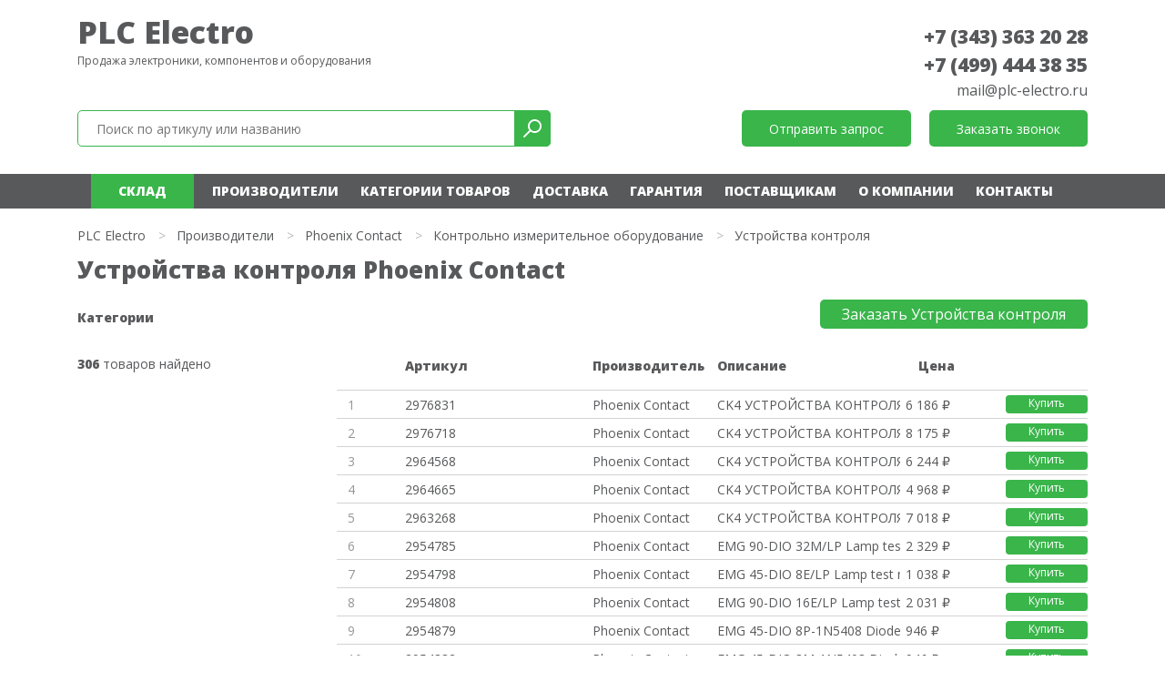

--- FILE ---
content_type: text/html; charset=UTF-8
request_url: http://plc-electro.ru/market/phoenix-contact/kontrolno-izmeritelnoe-oborudovanie/ustrojstva-kontrolya/
body_size: 106665
content:
<!DOCTYPE html>
<html xmlns="http://www.w3.org/1999/xhtml" xml:lang="ru" lang="ru">
<head>
<meta content="text/html; charset=UTF-8" http-equiv="Content-Type" />
<meta http-equiv="X-UA-Compatible" content="IE=edge" />
<meta name="viewport" content="width=device-width, initial-scale=0.8">
<meta name="mailru-domain" content="bAyaEsNBCn3zf670" /> 
<meta name="yandex-verification" content="7c235e1645437b15" />
<meta name="keywords" content="" />
<link rel="shortcut icon" href="/favicon.ico" />
<link href="/plc-electro/css/bootstrap.min.css" rel="stylesheet">
	
<link href="https://fonts.googleapis.com/css2?family=Open+Sans:wght@400;800&display=swap" rel="stylesheet"> 
	
<link rel="stylesheet" type="text/css" href="/templates/template1/style.css?1663776824" />
<link rel="stylesheet" type="text/css" href="/templates/template13/style.css?1663776824" />
<link rel="stylesheet" type="text/css" href="/plc-electro/css/font-awesome.min.css?1663776824" />
<link rel="stylesheet" type="text/css" href="/plc-electro/slick/slick.css?1663776824" />
<link rel="stylesheet" type="text/css" href="/plc-electro/slick/slick-theme.css?1663776824" />
<link rel="stylesheet" type="text/css" href="/hostcmsfiles/jquery/owl-carousel/owl.carousel.css?1663776824" />
<link rel="stylesheet" type="text/css" href="/hostcmsfiles/jquery/magnific-popup/magnific-popup.css?1663776824" />
<script src="https://code.jquery.com/jquery-3.0.0.js"></script>
<link rel="canonical" href="https://plc-electro.ru/market/phoenix-contact/kontrolno-izmeritelnoe-oborudovanie/ustrojstva-kontrolya/" />
	
<title>Устройства контроля Phoenix Contact - со склада и под заказ</title>
<meta name="description" content="Устройства контроля Phoenix Contact - со склада и под заказ. CK4 УСТРОЙСТВА КОНТРОЛЯ И ИЗМЕНЕНИ. PACT MCR-V2-5012- 85- 150-5A-1 Window-type current transformer, 150 A AC primary cu" />
</head>
<body>
<header>
<div itemscope="" itemtype="http://schema.org/Organization">
<div class="container">
<div class="row">
<div class="col-xs-12 col-sm-12 col-md-12 col-lg-6"><div class="logo">
<a href="/" title="Поставки промышленного электронного оборудования и компонентов">PLC Electro</a><p>Продажа электроники, компонентов и оборудования</p>
</div></div>
	
<div class="col-12 col-xs-12 col-sm-12 col-md-12 col-lg-6" style="pointer-events: none;">
<div class="phone" style="pointer-events: auto;">
<span itemprop="telephone"><a href="tel:+73433632028">+7 (343) 363 20 28</a></span><br />
<span itemprop="telephone"><a href="tel:+74994443835">+7 (499) 444 38 35</a></span><br />
<meta itemprop="name" content="plc-electro.ru"> 
<span itemprop="email"><a class="header-email-inline" href="mailto:mail@plc-electro.ru" style="font-size: 16px;">mail@plc-electro.ru</a></span>
</div>
</div>

<div class="col-12 col-xs-12 col-sm-12 col-md-12 col-lg-6">
<div class="search">
<div class="box">
<form action="/search/" method="get" target="_self" accept-charset="utf-8" name="searchform" id="searchform">
<div>
<input type="text" name="text" class="text" value="" tabindex="4" placeholder="Поиск по артикулу или названию">
<input type="submit" class="submit" tabindex="5" value="">
</div>
</form>
</div>

</div>
	
	

	
</div>
	
	
	
<div class="col-12 col-xs-12 col-sm-12 col-md-12 col-lg-6">
<div class="buttons">
<div class="button"><span class="modalformshowheaderzapros">Отправить запрос</span></div>
<div class="button"><span class="modalformshowzvonok">Заказать звонок</span></div>
</div>
</div>

</div>
</div>
</div>
</header>		
<nav class="navbar navbar-expand-lg navbar-dark">
<div class="container">
<button class="navbar-toggler" type="button" data-toggle="collapse" data-target="#navbarsExampleDefault" aria-controls="navbarsExampleDefault" aria-expanded="false" aria-label="Toggle navigation">
<span class="navbar-toggler-icon"></span>
</button>
	
<div class="top-icons-block mobil">
<a href="tel:+78003331959" class="header-telefon" title="Позвонить на телефон"></a>
<span class="modalformshowheaderzapros header-mail" title="Отправить сообщение"></span>
</div>
	
<div class="collapse navbar-collapse" id="navbarsExampleDefault">


<ul class="navbar-nav mr-auto">
  <li class="nav-item">
    <a class="nav-link" href="https://olnisa.ru/sklad/">Склад</a>
    <div class="dropdown-menu"></div>
  </li>
  <li class="nav-item">
    <a class="nav-link" href="/market/">Производители</a>
    <div class="dropdown-menu"></div>
  </li>
  <li class="nav-item">
    <a class="nav-link" href="/catalog/">Категории товаров</a>
    <div class="dropdown-menu"></div>
  </li>
  <li class="nav-item">
    <a class="nav-link" href="/dostavka/">Доставка</a>
    <div class="dropdown-menu"></div>
  </li>
  <li class="nav-item">
    <a class="nav-link" href="/garantiya/">Гарантия</a>
    <div class="dropdown-menu"></div>
  </li>
  <li class="nav-item">
    <a class="nav-link" href="/postavshhikam/">Поставщикам</a>
    <div class="dropdown-menu"></div>
  </li>
  <li class="nav-item">
    <a class="nav-link" href="/about/">О компании</a>
    <div class="dropdown-menu"></div>
  </li>
  <li class="nav-item">
    <a class="nav-link" href="/contacts/">Контакты</a>
    <div class="dropdown-menu"></div>
  </li>
</ul>
</div></div></nav>


<main>


<div class="catalog-cat-block-1">
  <div class="container">
    <ul itemscope="" itemtype="http://schema.org/BreadcrumbList" class="breadCrumbs">
      <li itemscope="" itemprop="itemListElement" itemtype="http://schema.org/ListItem">
        <a href="/market/">
					PLC Electro
				</a>
      </li>
      <li class="str">&gt;</li>
      <li itemscope="" itemprop="itemListElement" itemtype="http://schema.org/ListItem">
        <a href="/market/">
					Производители
				</a>
      </li>
      <li class="str">&gt;</li>
      <li itemscope="" itemprop="itemListElement" itemtype="http://schema.org/ListItem">
        <a href="/market/phoenix-contact/">Phoenix Contact</a>
      </li>
      <li class="str">&gt;</li>
      <li itemscope="" itemprop="itemListElement" itemtype="http://schema.org/ListItem">
        <a href="/market/phoenix-contact/kontrolno-izmeritelnoe-oborudovanie/">Контрольно измерительное оборудование</a>
      </li>
      <li class="str">&gt;</li>
      <li itemscope="" itemprop="itemListElement" itemtype="http://schema.org/ListItem">
        <span>Устройства контроля</span>
      </li>
    </ul>
    <h1>Устройства контроля Phoenix Contact </h1>
    <div class="row">
      <div class="col-12 col-xs-12 col-sm-12 col-md-4 col-lg-3">
        <p class="cat">Категории</p>
        <nav>
          <ul class="cat-menu"></ul>
        </nav>
        <div style="clear:both;"></div>
        <div class="items_count"><span>306</span> товаров найдено</div>
      </div>
      <div class="col-12 col-xs-12 col-sm-12 col-md-8 col-lg-9">
        <div class="right-block">
          <span class="modalformshowzapros2 button">Заказать Устройства контроля</span>
          <div class="items_button"></div>
          <div class="row">
            <div class="col-12 col-xs-12">
              <div class="row" style="margin: 0;">
                <div class="col-1 col-xs-1 col-no-padding"></div>
                <div class="col-5 col-xs-5 col-md-5 col-sm-5 col-lg-3 col-no-padding">
                  <p class="title">Артикул</p>
                </div>
                <div class="d-none d-xs-none d-sm-none d-md-none d-lg-block col-lg-2 col-no-padding">
                  <p class="title">Производитель</p>
                </div>
                <div class="col-6 col-xs-6 col-lg-3 col-no-padding">
                  <p class="title">Описание</p>
                </div>
                <div class="d-none d-xs-none d-sm-none d-md-none d-lg-block col-lg-3 col-no-padding" style="text-align:left;padding-left:20px;">
                  <p class="title">Цена</p>
                </div>
              </div>
            </div>
            <div class="col-12">
              <div itemscope="" itemtype="http://schema.org/Product" class="el">
                <div class="row" style="margin: 0;">
                  <div class="col-1 col-np" onclick="click427950()">
                    <div class="num">1</div>
                  </div>
                  <meta itemprop="name" content="2976831 Phoenix Contact" />
                  <div itemprop="model" class="col-5 col-lg-3 col-np" onclick="click427950()">
                    <a href="/market/phoenix-contact/kontrolno-izmeritelnoe-oborudovanie/ustrojstva-kontrolya/2976831/">2976831</a>
                  </div>
                  <div itemprop="brand" class="d-none d-lg-block col-lg-2 col-np" onclick="click427950()">Phoenix Contact</div>
                  <div itemprop="description" class="col-6 col-lg-3 col-np" onclick="click427950()">CK4 УСТРОЙСТВА КОНТРОЛЯ И ИЗМЕ</div>
                  <div class="d-none d-lg-block col-lg-3 col-np">
                    <span itemprop="offers" itemscope="" itemtype="http://schema.org/Offer"><meta itemprop="price" content="6186.43" /><meta itemprop="priceCurrency" content="RUB" />6 186 ₽</span>
                    <span class="modalformshowzapros2 button">Купить</span>
                  </div>
                </div>
              </div>
            </div>
            <script>
			function click427950 () {document.location.assign('/market/phoenix-contact/kontrolno-izmeritelnoe-oborudovanie/ustrojstva-kontrolya/2976831/')}
		</script>
            <div class="col-12">
              <div itemscope="" itemtype="http://schema.org/Product" class="el">
                <div class="row" style="margin: 0;">
                  <div class="col-1 col-np" onclick="click427949()">
                    <div class="num">2</div>
                  </div>
                  <meta itemprop="name" content="2976718 Phoenix Contact" />
                  <div itemprop="model" class="col-5 col-lg-3 col-np" onclick="click427949()">
                    <a href="/market/phoenix-contact/kontrolno-izmeritelnoe-oborudovanie/ustrojstva-kontrolya/2976718/">2976718</a>
                  </div>
                  <div itemprop="brand" class="d-none d-lg-block col-lg-2 col-np" onclick="click427949()">Phoenix Contact</div>
                  <div itemprop="description" class="col-6 col-lg-3 col-np" onclick="click427949()">CK4 УСТРОЙСТВА КОНТРОЛЯ И ИЗМЕ</div>
                  <div class="d-none d-lg-block col-lg-3 col-np">
                    <span itemprop="offers" itemscope="" itemtype="http://schema.org/Offer"><meta itemprop="price" content="8175.00" /><meta itemprop="priceCurrency" content="RUB" />8 175 ₽</span>
                    <span class="modalformshowzapros2 button">Купить</span>
                  </div>
                </div>
              </div>
            </div>
            <script>
			function click427949 () {document.location.assign('/market/phoenix-contact/kontrolno-izmeritelnoe-oborudovanie/ustrojstva-kontrolya/2976718/')}
		</script>
            <div class="col-12">
              <div itemscope="" itemtype="http://schema.org/Product" class="el">
                <div class="row" style="margin: 0;">
                  <div class="col-1 col-np" onclick="click427678()">
                    <div class="num">3</div>
                  </div>
                  <meta itemprop="name" content="2964568 Phoenix Contact" />
                  <div itemprop="model" class="col-5 col-lg-3 col-np" onclick="click427678()">
                    <a href="/market/phoenix-contact/kontrolno-izmeritelnoe-oborudovanie/ustrojstva-kontrolya/2964568/">2964568</a>
                  </div>
                  <div itemprop="brand" class="d-none d-lg-block col-lg-2 col-np" onclick="click427678()">Phoenix Contact</div>
                  <div itemprop="description" class="col-6 col-lg-3 col-np" onclick="click427678()">CK4 УСТРОЙСТВА КОНТРОЛЯ И ИЗМЕ</div>
                  <div class="d-none d-lg-block col-lg-3 col-np">
                    <span itemprop="offers" itemscope="" itemtype="http://schema.org/Offer"><meta itemprop="price" content="6243.57" /><meta itemprop="priceCurrency" content="RUB" />6 244 ₽</span>
                    <span class="modalformshowzapros2 button">Купить</span>
                  </div>
                </div>
              </div>
            </div>
            <script>
			function click427678 () {document.location.assign('/market/phoenix-contact/kontrolno-izmeritelnoe-oborudovanie/ustrojstva-kontrolya/2964568/')}
		</script>
            <div class="col-12">
              <div itemscope="" itemtype="http://schema.org/Product" class="el">
                <div class="row" style="margin: 0;">
                  <div class="col-1 col-np" onclick="click427682()">
                    <div class="num">4</div>
                  </div>
                  <meta itemprop="name" content="2964665 Phoenix Contact" />
                  <div itemprop="model" class="col-5 col-lg-3 col-np" onclick="click427682()">
                    <a href="/market/phoenix-contact/kontrolno-izmeritelnoe-oborudovanie/ustrojstva-kontrolya/2964665/">2964665</a>
                  </div>
                  <div itemprop="brand" class="d-none d-lg-block col-lg-2 col-np" onclick="click427682()">Phoenix Contact</div>
                  <div itemprop="description" class="col-6 col-lg-3 col-np" onclick="click427682()">CK4 УСТРОЙСТВА КОНТРОЛЯ И ИЗМЕ</div>
                  <div class="d-none d-lg-block col-lg-3 col-np">
                    <span itemprop="offers" itemscope="" itemtype="http://schema.org/Offer"><meta itemprop="price" content="4967.86" /><meta itemprop="priceCurrency" content="RUB" />4 968 ₽</span>
                    <span class="modalformshowzapros2 button">Купить</span>
                  </div>
                </div>
              </div>
            </div>
            <script>
			function click427682 () {document.location.assign('/market/phoenix-contact/kontrolno-izmeritelnoe-oborudovanie/ustrojstva-kontrolya/2964665/')}
		</script>
            <div class="col-12">
              <div itemscope="" itemtype="http://schema.org/Product" class="el">
                <div class="row" style="margin: 0;">
                  <div class="col-1 col-np" onclick="click427607()">
                    <div class="num">5</div>
                  </div>
                  <meta itemprop="name" content="2963268 Phoenix Contact" />
                  <div itemprop="model" class="col-5 col-lg-3 col-np" onclick="click427607()">
                    <a href="/market/phoenix-contact/kontrolno-izmeritelnoe-oborudovanie/ustrojstva-kontrolya/2963268/">2963268</a>
                  </div>
                  <div itemprop="brand" class="d-none d-lg-block col-lg-2 col-np" onclick="click427607()">Phoenix Contact</div>
                  <div itemprop="description" class="col-6 col-lg-3 col-np" onclick="click427607()">CK4 УСТРОЙСТВА КОНТРОЛЯ И ИЗМЕ</div>
                  <div class="d-none d-lg-block col-lg-3 col-np">
                    <span itemprop="offers" itemscope="" itemtype="http://schema.org/Offer"><meta itemprop="price" content="7017.86" /><meta itemprop="priceCurrency" content="RUB" />7 018 ₽</span>
                    <span class="modalformshowzapros2 button">Купить</span>
                  </div>
                </div>
              </div>
            </div>
            <script>
			function click427607 () {document.location.assign('/market/phoenix-contact/kontrolno-izmeritelnoe-oborudovanie/ustrojstva-kontrolya/2963268/')}
		</script>
            <div class="col-12">
              <div itemscope="" itemtype="http://schema.org/Product" class="el">
                <div class="row" style="margin: 0;">
                  <div class="col-1 col-np" onclick="click427423()">
                    <div class="num">6</div>
                  </div>
                  <meta itemprop="name" content="2954785 Phoenix Contact" />
                  <div itemprop="model" class="col-5 col-lg-3 col-np" onclick="click427423()">
                    <a href="/market/phoenix-contact/kontrolno-izmeritelnoe-oborudovanie/ustrojstva-kontrolya/2954785/">2954785</a>
                  </div>
                  <div itemprop="brand" class="d-none d-lg-block col-lg-2 col-np" onclick="click427423()">Phoenix Contact</div>
                  <div itemprop="description" class="col-6 col-lg-3 col-np" onclick="click427423()">EMG 90-DIO 32M/LP Lamp test mo</div>
                  <div class="d-none d-lg-block col-lg-3 col-np">
                    <span itemprop="offers" itemscope="" itemtype="http://schema.org/Offer"><meta itemprop="price" content="2329.29" /><meta itemprop="priceCurrency" content="RUB" />2 329 ₽</span>
                    <span class="modalformshowzapros2 button">Купить</span>
                  </div>
                </div>
              </div>
            </div>
            <script>
			function click427423 () {document.location.assign('/market/phoenix-contact/kontrolno-izmeritelnoe-oborudovanie/ustrojstva-kontrolya/2954785/')}
		</script>
            <div class="col-12">
              <div itemscope="" itemtype="http://schema.org/Product" class="el">
                <div class="row" style="margin: 0;">
                  <div class="col-1 col-np" onclick="click427424()">
                    <div class="num">7</div>
                  </div>
                  <meta itemprop="name" content="2954798 Phoenix Contact" />
                  <div itemprop="model" class="col-5 col-lg-3 col-np" onclick="click427424()">
                    <a href="/market/phoenix-contact/kontrolno-izmeritelnoe-oborudovanie/ustrojstva-kontrolya/2954798/">2954798</a>
                  </div>
                  <div itemprop="brand" class="d-none d-lg-block col-lg-2 col-np" onclick="click427424()">Phoenix Contact</div>
                  <div itemprop="description" class="col-6 col-lg-3 col-np" onclick="click427424()">EMG 45-DIO 8E/LP Lamp test mod</div>
                  <div class="d-none d-lg-block col-lg-3 col-np">
                    <span itemprop="offers" itemscope="" itemtype="http://schema.org/Offer"><meta itemprop="price" content="1037.86" /><meta itemprop="priceCurrency" content="RUB" />1 038 ₽</span>
                    <span class="modalformshowzapros2 button">Купить</span>
                  </div>
                </div>
              </div>
            </div>
            <script>
			function click427424 () {document.location.assign('/market/phoenix-contact/kontrolno-izmeritelnoe-oborudovanie/ustrojstva-kontrolya/2954798/')}
		</script>
            <div class="col-12">
              <div itemscope="" itemtype="http://schema.org/Product" class="el">
                <div class="row" style="margin: 0;">
                  <div class="col-1 col-np" onclick="click427425()">
                    <div class="num">8</div>
                  </div>
                  <meta itemprop="name" content="2954808 Phoenix Contact" />
                  <div itemprop="model" class="col-5 col-lg-3 col-np" onclick="click427425()">
                    <a href="/market/phoenix-contact/kontrolno-izmeritelnoe-oborudovanie/ustrojstva-kontrolya/2954808/">2954808</a>
                  </div>
                  <div itemprop="brand" class="d-none d-lg-block col-lg-2 col-np" onclick="click427425()">Phoenix Contact</div>
                  <div itemprop="description" class="col-6 col-lg-3 col-np" onclick="click427425()">EMG 90-DIO 16E/LP Lamp test mo</div>
                  <div class="d-none d-lg-block col-lg-3 col-np">
                    <span itemprop="offers" itemscope="" itemtype="http://schema.org/Offer"><meta itemprop="price" content="2031.43" /><meta itemprop="priceCurrency" content="RUB" />2 031 ₽</span>
                    <span class="modalformshowzapros2 button">Купить</span>
                  </div>
                </div>
              </div>
            </div>
            <script>
			function click427425 () {document.location.assign('/market/phoenix-contact/kontrolno-izmeritelnoe-oborudovanie/ustrojstva-kontrolya/2954808/')}
		</script>
            <div class="col-12">
              <div itemscope="" itemtype="http://schema.org/Product" class="el">
                <div class="row" style="margin: 0;">
                  <div class="col-1 col-np" onclick="click427426()">
                    <div class="num">9</div>
                  </div>
                  <meta itemprop="name" content="2954879 Phoenix Contact" />
                  <div itemprop="model" class="col-5 col-lg-3 col-np" onclick="click427426()">
                    <a href="/market/phoenix-contact/kontrolno-izmeritelnoe-oborudovanie/ustrojstva-kontrolya/2954879/">2954879</a>
                  </div>
                  <div itemprop="brand" class="d-none d-lg-block col-lg-2 col-np" onclick="click427426()">Phoenix Contact</div>
                  <div itemprop="description" class="col-6 col-lg-3 col-np" onclick="click427426()">EMG 45-DIO 8P-1N5408 Diode mod</div>
                  <div class="d-none d-lg-block col-lg-3 col-np">
                    <span itemprop="offers" itemscope="" itemtype="http://schema.org/Offer"><meta itemprop="price" content="945.71" /><meta itemprop="priceCurrency" content="RUB" />946 ₽</span>
                    <span class="modalformshowzapros2 button">Купить</span>
                  </div>
                </div>
              </div>
            </div>
            <script>
			function click427426 () {document.location.assign('/market/phoenix-contact/kontrolno-izmeritelnoe-oborudovanie/ustrojstva-kontrolya/2954879/')}
		</script>
            <div class="col-12">
              <div itemscope="" itemtype="http://schema.org/Product" class="el">
                <div class="row" style="margin: 0;">
                  <div class="col-1 col-np" onclick="click427427()">
                    <div class="num">10</div>
                  </div>
                  <meta itemprop="name" content="2954882 Phoenix Contact" />
                  <div itemprop="model" class="col-5 col-lg-3 col-np" onclick="click427427()">
                    <a href="/market/phoenix-contact/kontrolno-izmeritelnoe-oborudovanie/ustrojstva-kontrolya/2954882/">2954882</a>
                  </div>
                  <div itemprop="brand" class="d-none d-lg-block col-lg-2 col-np" onclick="click427427()">Phoenix Contact</div>
                  <div itemprop="description" class="col-6 col-lg-3 col-np" onclick="click427427()">EMG 45-DIO 8M-1N5408 Diode mod</div>
                  <div class="d-none d-lg-block col-lg-3 col-np">
                    <span itemprop="offers" itemscope="" itemtype="http://schema.org/Offer"><meta itemprop="price" content="945.71" /><meta itemprop="priceCurrency" content="RUB" />946 ₽</span>
                    <span class="modalformshowzapros2 button">Купить</span>
                  </div>
                </div>
              </div>
            </div>
            <script>
			function click427427 () {document.location.assign('/market/phoenix-contact/kontrolno-izmeritelnoe-oborudovanie/ustrojstva-kontrolya/2954882/')}
		</script>
            <div class="col-12">
              <div itemscope="" itemtype="http://schema.org/Product" class="el">
                <div class="row" style="margin: 0;">
                  <div class="col-1 col-np" onclick="click427428()">
                    <div class="num">11</div>
                  </div>
                  <meta itemprop="name" content="2954895 Phoenix Contact" />
                  <div itemprop="model" class="col-5 col-lg-3 col-np" onclick="click427428()">
                    <a href="/market/phoenix-contact/kontrolno-izmeritelnoe-oborudovanie/ustrojstva-kontrolya/2954895/">2954895</a>
                  </div>
                  <div itemprop="brand" class="d-none d-lg-block col-lg-2 col-np" onclick="click427428()">Phoenix Contact</div>
                  <div itemprop="description" class="col-6 col-lg-3 col-np" onclick="click427428()">EMG 90-DIO 17E Diode module, w</div>
                  <div class="d-none d-lg-block col-lg-3 col-np">
                    <span itemprop="offers" itemscope="" itemtype="http://schema.org/Offer"><meta itemprop="price" content="2095.71" /><meta itemprop="priceCurrency" content="RUB" />2 096 ₽</span>
                    <span class="modalformshowzapros2 button">Купить</span>
                  </div>
                </div>
              </div>
            </div>
            <script>
			function click427428 () {document.location.assign('/market/phoenix-contact/kontrolno-izmeritelnoe-oborudovanie/ustrojstva-kontrolya/2954895/')}
		</script>
            <div class="col-12">
              <div itemscope="" itemtype="http://schema.org/Product" class="el">
                <div class="row" style="margin: 0;">
                  <div class="col-1 col-np" onclick="click427429()">
                    <div class="num">12</div>
                  </div>
                  <meta itemprop="name" content="2954918 Phoenix Contact" />
                  <div itemprop="model" class="col-5 col-lg-3 col-np" onclick="click427429()">
                    <a href="/market/phoenix-contact/kontrolno-izmeritelnoe-oborudovanie/ustrojstva-kontrolya/2954918/">2954918</a>
                  </div>
                  <div itemprop="brand" class="d-none d-lg-block col-lg-2 col-np" onclick="click427429()">Phoenix Contact</div>
                  <div itemprop="description" class="col-6 col-lg-3 col-np" onclick="click427429()">EMG 90-DIO 32P Diode module, f</div>
                  <div class="d-none d-lg-block col-lg-3 col-np">
                    <span itemprop="offers" itemscope="" itemtype="http://schema.org/Offer"><meta itemprop="price" content="2362.14" /><meta itemprop="priceCurrency" content="RUB" />2 362 ₽</span>
                    <span class="modalformshowzapros2 button">Купить</span>
                  </div>
                </div>
              </div>
            </div>
            <script>
			function click427429 () {document.location.assign('/market/phoenix-contact/kontrolno-izmeritelnoe-oborudovanie/ustrojstva-kontrolya/2954918/')}
		</script>
            <div class="col-12">
              <div itemscope="" itemtype="http://schema.org/Product" class="el">
                <div class="row" style="margin: 0;">
                  <div class="col-1 col-np" onclick="click427430()">
                    <div class="num">13</div>
                  </div>
                  <meta itemprop="name" content="2954934 Phoenix Contact" />
                  <div itemprop="model" class="col-5 col-lg-3 col-np" onclick="click427430()">
                    <a href="/market/phoenix-contact/kontrolno-izmeritelnoe-oborudovanie/ustrojstva-kontrolya/2954934/">2954934</a>
                  </div>
                  <div itemprop="brand" class="d-none d-lg-block col-lg-2 col-np" onclick="click427430()">Phoenix Contact</div>
                  <div itemprop="description" class="col-6 col-lg-3 col-np" onclick="click427430()">EMG 90-DIO 32M Diode module, w</div>
                  <div class="d-none d-lg-block col-lg-3 col-np">
                    <span itemprop="offers" itemscope="" itemtype="http://schema.org/Offer"><meta itemprop="price" content="2362.14" /><meta itemprop="priceCurrency" content="RUB" />2 362 ₽</span>
                    <span class="modalformshowzapros2 button">Купить</span>
                  </div>
                </div>
              </div>
            </div>
            <script>
			function click427430 () {document.location.assign('/market/phoenix-contact/kontrolno-izmeritelnoe-oborudovanie/ustrojstva-kontrolya/2954934/')}
		</script>
            <div class="col-12">
              <div itemscope="" itemtype="http://schema.org/Product" class="el">
                <div class="row" style="margin: 0;">
                  <div class="col-1 col-np" onclick="click427399()">
                    <div class="num">14</div>
                  </div>
                  <meta itemprop="name" content="2952198 Phoenix Contact" />
                  <div itemprop="model" class="col-5 col-lg-3 col-np" onclick="click427399()">
                    <a href="/market/phoenix-contact/kontrolno-izmeritelnoe-oborudovanie/ustrojstva-kontrolya/2952198/">2952198</a>
                  </div>
                  <div itemprop="brand" class="d-none d-lg-block col-lg-2 col-np" onclick="click427399()">Phoenix Contact</div>
                  <div itemprop="description" class="col-6 col-lg-3 col-np" onclick="click427399()">EMG 22-DIO 4P-1N5408 Diode mod</div>
                  <div class="d-none d-lg-block col-lg-3 col-np">
                    <span itemprop="offers" itemscope="" itemtype="http://schema.org/Offer"><meta itemprop="price" content="633.57" /><meta itemprop="priceCurrency" content="RUB" />634 ₽</span>
                    <span class="modalformshowzapros2 button">Купить</span>
                  </div>
                </div>
              </div>
            </div>
            <script>
			function click427399 () {document.location.assign('/market/phoenix-contact/kontrolno-izmeritelnoe-oborudovanie/ustrojstva-kontrolya/2952198/')}
		</script>
            <div class="col-12">
              <div itemscope="" itemtype="http://schema.org/Product" class="el">
                <div class="row" style="margin: 0;">
                  <div class="col-1 col-np" onclick="click427400()">
                    <div class="num">15</div>
                  </div>
                  <meta itemprop="name" content="2952211 Phoenix Contact" />
                  <div itemprop="model" class="col-5 col-lg-3 col-np" onclick="click427400()">
                    <a href="/market/phoenix-contact/kontrolno-izmeritelnoe-oborudovanie/ustrojstva-kontrolya/2952211/">2952211</a>
                  </div>
                  <div itemprop="brand" class="d-none d-lg-block col-lg-2 col-np" onclick="click427400()">Phoenix Contact</div>
                  <div itemprop="description" class="col-6 col-lg-3 col-np" onclick="click427400()">EMG 22-DIO 4M-1N5408 Diode mod</div>
                  <div class="d-none d-lg-block col-lg-3 col-np">
                    <span itemprop="offers" itemscope="" itemtype="http://schema.org/Offer"><meta itemprop="price" content="633.57" /><meta itemprop="priceCurrency" content="RUB" />634 ₽</span>
                    <span class="modalformshowzapros2 button">Купить</span>
                  </div>
                </div>
              </div>
            </div>
            <script>
			function click427400 () {document.location.assign('/market/phoenix-contact/kontrolno-izmeritelnoe-oborudovanie/ustrojstva-kontrolya/2952211/')}
		</script>
            <div class="col-12">
              <div itemscope="" itemtype="http://schema.org/Product" class="el">
                <div class="row" style="margin: 0;">
                  <div class="col-1 col-np" onclick="click427401()">
                    <div class="num">16</div>
                  </div>
                  <meta itemprop="name" content="2952305 Phoenix Contact" />
                  <div itemprop="model" class="col-5 col-lg-3 col-np" onclick="click427401()">
                    <a href="/market/phoenix-contact/kontrolno-izmeritelnoe-oborudovanie/ustrojstva-kontrolya/2952305/">2952305</a>
                  </div>
                  <div itemprop="brand" class="d-none d-lg-block col-lg-2 col-np" onclick="click427401()">Phoenix Contact</div>
                  <div itemprop="description" class="col-6 col-lg-3 col-np" onclick="click427401()">EMG 22-LED 7S/24 Indicator mod</div>
                  <div class="d-none d-lg-block col-lg-3 col-np">
                    <span itemprop="offers" itemscope="" itemtype="http://schema.org/Offer"><meta itemprop="price" content="1317.86" /><meta itemprop="priceCurrency" content="RUB" />1 318 ₽</span>
                    <span class="modalformshowzapros2 button">Купить</span>
                  </div>
                </div>
              </div>
            </div>
            <script>
			function click427401 () {document.location.assign('/market/phoenix-contact/kontrolno-izmeritelnoe-oborudovanie/ustrojstva-kontrolya/2952305/')}
		</script>
            <div class="col-12">
              <div itemscope="" itemtype="http://schema.org/Product" class="el">
                <div class="row" style="margin: 0;">
                  <div class="col-1 col-np" onclick="click427402()">
                    <div class="num">17</div>
                  </div>
                  <meta itemprop="name" content="2952334 Phoenix Contact" />
                  <div itemprop="model" class="col-5 col-lg-3 col-np" onclick="click427402()">
                    <a href="/market/phoenix-contact/kontrolno-izmeritelnoe-oborudovanie/ustrojstva-kontrolya/2952334/">2952334</a>
                  </div>
                  <div itemprop="brand" class="d-none d-lg-block col-lg-2 col-np" onclick="click427402()">Phoenix Contact</div>
                  <div itemprop="description" class="col-6 col-lg-3 col-np" onclick="click427402()">EMG 45-LED 14S/24 Indicator mo</div>
                  <div class="d-none d-lg-block col-lg-3 col-np">
                    <span itemprop="offers" itemscope="" itemtype="http://schema.org/Offer"><meta itemprop="price" content="1922.14" /><meta itemprop="priceCurrency" content="RUB" />1 922 ₽</span>
                    <span class="modalformshowzapros2 button">Купить</span>
                  </div>
                </div>
              </div>
            </div>
            <script>
			function click427402 () {document.location.assign('/market/phoenix-contact/kontrolno-izmeritelnoe-oborudovanie/ustrojstva-kontrolya/2952334/')}
		</script>
            <div class="col-12">
              <div itemscope="" itemtype="http://schema.org/Product" class="el">
                <div class="row" style="margin: 0;">
                  <div class="col-1 col-np" onclick="click427405()">
                    <div class="num">18</div>
                  </div>
                  <meta itemprop="name" content="2952790 Phoenix Contact" />
                  <div itemprop="model" class="col-5 col-lg-3 col-np" onclick="click427405()">
                    <a href="/market/phoenix-contact/kontrolno-izmeritelnoe-oborudovanie/ustrojstva-kontrolya/2952790/">2952790</a>
                  </div>
                  <div itemprop="brand" class="d-none d-lg-block col-lg-2 col-np" onclick="click427405()">Phoenix Contact</div>
                  <div itemprop="description" class="col-6 col-lg-3 col-np" onclick="click427405()">EMG 22-DIO 4E-1N5408 Diode mod</div>
                  <div class="d-none d-lg-block col-lg-3 col-np">
                    <span itemprop="offers" itemscope="" itemtype="http://schema.org/Offer"><meta itemprop="price" content="676.43" /><meta itemprop="priceCurrency" content="RUB" />676 ₽</span>
                    <span class="modalformshowzapros2 button">Купить</span>
                  </div>
                </div>
              </div>
            </div>
            <script>
			function click427405 () {document.location.assign('/market/phoenix-contact/kontrolno-izmeritelnoe-oborudovanie/ustrojstva-kontrolya/2952790/')}
		</script>
            <div class="col-12">
              <div itemscope="" itemtype="http://schema.org/Product" class="el">
                <div class="row" style="margin: 0;">
                  <div class="col-1 col-np" onclick="click427377()">
                    <div class="num">19</div>
                  </div>
                  <meta itemprop="name" content="2949389 Phoenix Contact" />
                  <div itemprop="model" class="col-5 col-lg-3 col-np" onclick="click427377()">
                    <a href="/market/phoenix-contact/kontrolno-izmeritelnoe-oborudovanie/ustrojstva-kontrolya/2949389/">2949389</a>
                  </div>
                  <div itemprop="brand" class="d-none d-lg-block col-lg-2 col-np" onclick="click427377()">Phoenix Contact</div>
                  <div itemprop="description" class="col-6 col-lg-3 col-np" onclick="click427377()">EMG 45-DIO 8E-1N5408 Diode mod</div>
                  <div class="d-none d-lg-block col-lg-3 col-np">
                    <span itemprop="offers" itemscope="" itemtype="http://schema.org/Offer"><meta itemprop="price" content="945.71" /><meta itemprop="priceCurrency" content="RUB" />946 ₽</span>
                    <span class="modalformshowzapros2 button">Купить</span>
                  </div>
                </div>
              </div>
            </div>
            <script>
			function click427377 () {document.location.assign('/market/phoenix-contact/kontrolno-izmeritelnoe-oborudovanie/ustrojstva-kontrolya/2949389/')}
		</script>
            <div class="col-12">
              <div itemscope="" itemtype="http://schema.org/Product" class="el">
                <div class="row" style="margin: 0;">
                  <div class="col-1 col-np" onclick="click427378()">
                    <div class="num">20</div>
                  </div>
                  <meta itemprop="name" content="2949677 Phoenix Contact" />
                  <div itemprop="model" class="col-5 col-lg-3 col-np" onclick="click427378()">
                    <a href="/market/phoenix-contact/kontrolno-izmeritelnoe-oborudovanie/ustrojstva-kontrolya/2949677/">2949677</a>
                  </div>
                  <div itemprop="brand" class="d-none d-lg-block col-lg-2 col-np" onclick="click427378()">Phoenix Contact</div>
                  <div itemprop="description" class="col-6 col-lg-3 col-np" onclick="click427378()">EMG 22-LA 7S/230 Indicator mod</div>
                  <div class="d-none d-lg-block col-lg-3 col-np">
                    <span itemprop="offers" itemscope="" itemtype="http://schema.org/Offer"><meta itemprop="price" content="1625.71" /><meta itemprop="priceCurrency" content="RUB" />1 626 ₽</span>
                    <span class="modalformshowzapros2 button">Купить</span>
                  </div>
                </div>
              </div>
            </div>
            <script>
			function click427378 () {document.location.assign('/market/phoenix-contact/kontrolno-izmeritelnoe-oborudovanie/ustrojstva-kontrolya/2949677/')}
		</script>
            <div class="col-12">
              <div itemscope="" itemtype="http://schema.org/Product" class="el">
                <div class="row" style="margin: 0;">
                  <div class="col-1 col-np" onclick="click427381()">
                    <div class="num">21</div>
                  </div>
                  <meta itemprop="name" content="2949813 Phoenix Contact" />
                  <div itemprop="model" class="col-5 col-lg-3 col-np" onclick="click427381()">
                    <a href="/market/phoenix-contact/kontrolno-izmeritelnoe-oborudovanie/ustrojstva-kontrolya/2949813/">2949813</a>
                  </div>
                  <div itemprop="brand" class="d-none d-lg-block col-lg-2 col-np" onclick="click427381()">Phoenix Contact</div>
                  <div itemprop="description" class="col-6 col-lg-3 col-np" onclick="click427381()">CK4 УСТРОЙСТВА КОНТРОЛЯ И ИЗМЕ</div>
                  <div class="d-none d-lg-block col-lg-3 col-np">
                    <span itemprop="offers" itemscope="" itemtype="http://schema.org/Offer"><meta itemprop="price" content="1885.71" /><meta itemprop="priceCurrency" content="RUB" />1 886 ₽</span>
                    <span class="modalformshowzapros2 button">Купить</span>
                  </div>
                </div>
              </div>
            </div>
            <script>
			function click427381 () {document.location.assign('/market/phoenix-contact/kontrolno-izmeritelnoe-oborudovanie/ustrojstva-kontrolya/2949813/')}
		</script>
            <div class="col-12">
              <div itemscope="" itemtype="http://schema.org/Product" class="el">
                <div class="row" style="margin: 0;">
                  <div class="col-1 col-np" onclick="click427383()">
                    <div class="num">22</div>
                  </div>
                  <meta itemprop="name" content="2950048 Phoenix Contact" />
                  <div itemprop="model" class="col-5 col-lg-3 col-np" onclick="click427383()">
                    <a href="/market/phoenix-contact/kontrolno-izmeritelnoe-oborudovanie/ustrojstva-kontrolya/2950048/">2950048</a>
                  </div>
                  <div itemprop="brand" class="d-none d-lg-block col-lg-2 col-np" onclick="click427383()">Phoenix Contact</div>
                  <div itemprop="description" class="col-6 col-lg-3 col-np" onclick="click427383()">EMG 22-DIO 4E Diode module, wi</div>
                  <div class="d-none d-lg-block col-lg-3 col-np">
                    <span itemprop="offers" itemscope="" itemtype="http://schema.org/Offer"><meta itemprop="price" content="591.43" /><meta itemprop="priceCurrency" content="RUB" />591 ₽</span>
                    <span class="modalformshowzapros2 button">Купить</span>
                  </div>
                </div>
              </div>
            </div>
            <script>
			function click427383 () {document.location.assign('/market/phoenix-contact/kontrolno-izmeritelnoe-oborudovanie/ustrojstva-kontrolya/2950048/')}
		</script>
            <div class="col-12">
              <div itemscope="" itemtype="http://schema.org/Product" class="el">
                <div class="row" style="margin: 0;">
                  <div class="col-1 col-np" onclick="click427384()">
                    <div class="num">23</div>
                  </div>
                  <meta itemprop="name" content="2950064 Phoenix Contact" />
                  <div itemprop="model" class="col-5 col-lg-3 col-np" onclick="click427384()">
                    <a href="/market/phoenix-contact/kontrolno-izmeritelnoe-oborudovanie/ustrojstva-kontrolya/2950064/">2950064</a>
                  </div>
                  <div itemprop="brand" class="d-none d-lg-block col-lg-2 col-np" onclick="click427384()">Phoenix Contact</div>
                  <div itemprop="description" class="col-6 col-lg-3 col-np" onclick="click427384()">EMG 22-DIO 7P Diode module, fo</div>
                  <div class="d-none d-lg-block col-lg-3 col-np">
                    <span itemprop="offers" itemscope="" itemtype="http://schema.org/Offer"><meta itemprop="price" content="635.00" /><meta itemprop="priceCurrency" content="RUB" />635 ₽</span>
                    <span class="modalformshowzapros2 button">Купить</span>
                  </div>
                </div>
              </div>
            </div>
            <script>
			function click427384 () {document.location.assign('/market/phoenix-contact/kontrolno-izmeritelnoe-oborudovanie/ustrojstva-kontrolya/2950064/')}
		</script>
            <div class="col-12">
              <div itemscope="" itemtype="http://schema.org/Product" class="el">
                <div class="row" style="margin: 0;">
                  <div class="col-1 col-np" onclick="click427385()">
                    <div class="num">24</div>
                  </div>
                  <meta itemprop="name" content="2950077 Phoenix Contact" />
                  <div itemprop="model" class="col-5 col-lg-3 col-np" onclick="click427385()">
                    <a href="/market/phoenix-contact/kontrolno-izmeritelnoe-oborudovanie/ustrojstva-kontrolya/2950077/">2950077</a>
                  </div>
                  <div itemprop="brand" class="d-none d-lg-block col-lg-2 col-np" onclick="click427385()">Phoenix Contact</div>
                  <div itemprop="description" class="col-6 col-lg-3 col-np" onclick="click427385()">EMG 22-DIO 7M Diode module, wi</div>
                  <div class="d-none d-lg-block col-lg-3 col-np">
                    <span itemprop="offers" itemscope="" itemtype="http://schema.org/Offer"><meta itemprop="price" content="635.00" /><meta itemprop="priceCurrency" content="RUB" />635 ₽</span>
                    <span class="modalformshowzapros2 button">Купить</span>
                  </div>
                </div>
              </div>
            </div>
            <script>
			function click427385 () {document.location.assign('/market/phoenix-contact/kontrolno-izmeritelnoe-oborudovanie/ustrojstva-kontrolya/2950077/')}
		</script>
            <div class="col-12">
              <div itemscope="" itemtype="http://schema.org/Product" class="el">
                <div class="row" style="margin: 0;">
                  <div class="col-1 col-np" onclick="click427386()">
                    <div class="num">25</div>
                  </div>
                  <meta itemprop="name" content="2950103 Phoenix Contact" />
                  <div itemprop="model" class="col-5 col-lg-3 col-np" onclick="click427386()">
                    <a href="/market/phoenix-contact/kontrolno-izmeritelnoe-oborudovanie/ustrojstva-kontrolya/2950103/">2950103</a>
                  </div>
                  <div itemprop="brand" class="d-none d-lg-block col-lg-2 col-np" onclick="click427386()">Phoenix Contact</div>
                  <div itemprop="description" class="col-6 col-lg-3 col-np" onclick="click427386()">EMG 45-DIO 8E Diode module, wi</div>
                  <div class="d-none d-lg-block col-lg-3 col-np">
                    <span itemprop="offers" itemscope="" itemtype="http://schema.org/Offer"><meta itemprop="price" content="925.71" /><meta itemprop="priceCurrency" content="RUB" />926 ₽</span>
                    <span class="modalformshowzapros2 button">Купить</span>
                  </div>
                </div>
              </div>
            </div>
            <script>
			function click427386 () {document.location.assign('/market/phoenix-contact/kontrolno-izmeritelnoe-oborudovanie/ustrojstva-kontrolya/2950103/')}
		</script>
            <div class="col-12">
              <div itemscope="" itemtype="http://schema.org/Product" class="el">
                <div class="row" style="margin: 0;">
                  <div class="col-1 col-np" onclick="click427387()">
                    <div class="num">26</div>
                  </div>
                  <meta itemprop="name" content="2950116 Phoenix Contact" />
                  <div itemprop="model" class="col-5 col-lg-3 col-np" onclick="click427387()">
                    <a href="/market/phoenix-contact/kontrolno-izmeritelnoe-oborudovanie/ustrojstva-kontrolya/2950116/">2950116</a>
                  </div>
                  <div itemprop="brand" class="d-none d-lg-block col-lg-2 col-np" onclick="click427387()">Phoenix Contact</div>
                  <div itemprop="description" class="col-6 col-lg-3 col-np" onclick="click427387()">EMG 45-DIO14P Diode module, fo</div>
                  <div class="d-none d-lg-block col-lg-3 col-np">
                    <span itemprop="offers" itemscope="" itemtype="http://schema.org/Offer"><meta itemprop="price" content="990.00" /><meta itemprop="priceCurrency" content="RUB" />990 ₽</span>
                    <span class="modalformshowzapros2 button">Купить</span>
                  </div>
                </div>
              </div>
            </div>
            <script>
			function click427387 () {document.location.assign('/market/phoenix-contact/kontrolno-izmeritelnoe-oborudovanie/ustrojstva-kontrolya/2950116/')}
		</script>
            <div class="col-12">
              <div itemscope="" itemtype="http://schema.org/Product" class="el">
                <div class="row" style="margin: 0;">
                  <div class="col-1 col-np" onclick="click427388()">
                    <div class="num">27</div>
                  </div>
                  <meta itemprop="name" content="2950129 Phoenix Contact" />
                  <div itemprop="model" class="col-5 col-lg-3 col-np" onclick="click427388()">
                    <a href="/market/phoenix-contact/kontrolno-izmeritelnoe-oborudovanie/ustrojstva-kontrolya/2950129/">2950129</a>
                  </div>
                  <div itemprop="brand" class="d-none d-lg-block col-lg-2 col-np" onclick="click427388()">Phoenix Contact</div>
                  <div itemprop="description" class="col-6 col-lg-3 col-np" onclick="click427388()">EMG 45-DIO14M Diode module, wi</div>
                  <div class="d-none d-lg-block col-lg-3 col-np">
                    <span itemprop="offers" itemscope="" itemtype="http://schema.org/Offer"><meta itemprop="price" content="990.00" /><meta itemprop="priceCurrency" content="RUB" />990 ₽</span>
                    <span class="modalformshowzapros2 button">Купить</span>
                  </div>
                </div>
              </div>
            </div>
            <script>
			function click427388 () {document.location.assign('/market/phoenix-contact/kontrolno-izmeritelnoe-oborudovanie/ustrojstva-kontrolya/2950129/')}
		</script>
            <div class="col-12">
              <div itemscope="" itemtype="http://schema.org/Product" class="el">
                <div class="row" style="margin: 0;">
                  <div class="col-1 col-np" onclick="click427389()">
                    <div class="num">28</div>
                  </div>
                  <meta itemprop="name" content="2950132 Phoenix Contact" />
                  <div itemprop="model" class="col-5 col-lg-3 col-np" onclick="click427389()">
                    <a href="/market/phoenix-contact/kontrolno-izmeritelnoe-oborudovanie/ustrojstva-kontrolya/2950132/">2950132</a>
                  </div>
                  <div itemprop="brand" class="d-none d-lg-block col-lg-2 col-np" onclick="click427389()">Phoenix Contact</div>
                  <div itemprop="description" class="col-6 col-lg-3 col-np" onclick="click427389()">EMG 45-DIO14M/LP Lamp test mod</div>
                  <div class="d-none d-lg-block col-lg-3 col-np">
                    <span itemprop="offers" itemscope="" itemtype="http://schema.org/Offer"><meta itemprop="price" content="1404.29" /><meta itemprop="priceCurrency" content="RUB" />1 404 ₽</span>
                    <span class="modalformshowzapros2 button">Купить</span>
                  </div>
                </div>
              </div>
            </div>
            <script>
			function click427389 () {document.location.assign('/market/phoenix-contact/kontrolno-izmeritelnoe-oborudovanie/ustrojstva-kontrolya/2950132/')}
		</script>
            <div class="col-12">
              <div itemscope="" itemtype="http://schema.org/Product" class="el">
                <div class="row" style="margin: 0;">
                  <div class="col-1 col-np" onclick="click427349()">
                    <div class="num">29</div>
                  </div>
                  <meta itemprop="name" content="2948254 Phoenix Contact" />
                  <div itemprop="model" class="col-5 col-lg-3 col-np" onclick="click427349()">
                    <a href="/market/phoenix-contact/kontrolno-izmeritelnoe-oborudovanie/ustrojstva-kontrolya/2948254/">2948254</a>
                  </div>
                  <div itemprop="brand" class="d-none d-lg-block col-lg-2 col-np" onclick="click427349()">Phoenix Contact</div>
                  <div itemprop="description" class="col-6 col-lg-3 col-np" onclick="click427349()">CK4 УСТРОЙСТВА КОНТРОЛЯ И ИЗМЕ</div>
                  <div class="d-none d-lg-block col-lg-3 col-np">
                    <span itemprop="offers" itemscope="" itemtype="http://schema.org/Offer"><meta itemprop="price" content="1512.86" /><meta itemprop="priceCurrency" content="RUB" />1 513 ₽</span>
                    <span class="modalformshowzapros2 button">Купить</span>
                  </div>
                </div>
              </div>
            </div>
            <script>
			function click427349 () {document.location.assign('/market/phoenix-contact/kontrolno-izmeritelnoe-oborudovanie/ustrojstva-kontrolya/2948254/')}
		</script>
            <div class="col-12">
              <div itemscope="" itemtype="http://schema.org/Product" class="el">
                <div class="row" style="margin: 0;">
                  <div class="col-1 col-np" onclick="click427350()">
                    <div class="num">30</div>
                  </div>
                  <meta itemprop="name" content="2948270 Phoenix Contact" />
                  <div itemprop="model" class="col-5 col-lg-3 col-np" onclick="click427350()">
                    <a href="/market/phoenix-contact/kontrolno-izmeritelnoe-oborudovanie/ustrojstva-kontrolya/2948270/">2948270</a>
                  </div>
                  <div itemprop="brand" class="d-none d-lg-block col-lg-2 col-np" onclick="click427350()">Phoenix Contact</div>
                  <div itemprop="description" class="col-6 col-lg-3 col-np" onclick="click427350()">CK4 УСТРОЙСТВА КОНТРОЛЯ И ИЗМЕ</div>
                  <div class="d-none d-lg-block col-lg-3 col-np">
                    <span itemprop="offers" itemscope="" itemtype="http://schema.org/Offer"><meta itemprop="price" content="1512.86" /><meta itemprop="priceCurrency" content="RUB" />1 513 ₽</span>
                    <span class="modalformshowzapros2 button">Купить</span>
                  </div>
                </div>
              </div>
            </div>
            <script>
			function click427350 () {document.location.assign('/market/phoenix-contact/kontrolno-izmeritelnoe-oborudovanie/ustrojstva-kontrolya/2948270/')}
		</script>
            <div class="col-12">
              <div itemscope="" itemtype="http://schema.org/Product" class="el">
                <div class="row" style="margin: 0;">
                  <div class="col-1 col-np" onclick="click427321()">
                    <div class="num">31</div>
                  </div>
                  <meta itemprop="name" content="2947705 Phoenix Contact" />
                  <div itemprop="model" class="col-5 col-lg-3 col-np" onclick="click427321()">
                    <a href="/market/phoenix-contact/kontrolno-izmeritelnoe-oborudovanie/ustrojstva-kontrolya/2947705/">2947705</a>
                  </div>
                  <div itemprop="brand" class="d-none d-lg-block col-lg-2 col-np" onclick="click427321()">Phoenix Contact</div>
                  <div itemprop="description" class="col-6 col-lg-3 col-np" onclick="click427321()">CK4 УСТРОЙСТВА КОНТРОЛЯ И ИЗМЕ</div>
                  <div class="d-none d-lg-block col-lg-3 col-np">
                    <span itemprop="offers" itemscope="" itemtype="http://schema.org/Offer"><meta itemprop="price" content="5469.29" /><meta itemprop="priceCurrency" content="RUB" />5 469 ₽</span>
                    <span class="modalformshowzapros2 button">Купить</span>
                  </div>
                </div>
              </div>
            </div>
            <script>
			function click427321 () {document.location.assign('/market/phoenix-contact/kontrolno-izmeritelnoe-oborudovanie/ustrojstva-kontrolya/2947705/')}
		</script>
            <div class="col-12">
              <div itemscope="" itemtype="http://schema.org/Product" class="el">
                <div class="row" style="margin: 0;">
                  <div class="col-1 col-np" onclick="click427244()">
                    <div class="num">32</div>
                  </div>
                  <meta itemprop="name" content="2944533 Phoenix Contact" />
                  <div itemprop="model" class="col-5 col-lg-3 col-np" onclick="click427244()">
                    <a href="/market/phoenix-contact/kontrolno-izmeritelnoe-oborudovanie/ustrojstva-kontrolya/2944533/">2944533</a>
                  </div>
                  <div itemprop="brand" class="d-none d-lg-block col-lg-2 col-np" onclick="click427244()">Phoenix Contact</div>
                  <div itemprop="description" class="col-6 col-lg-3 col-np" onclick="click427244()">CK4 УСТРОЙСТВА КОНТРОЛЯ И ИЗМЕ</div>
                  <div class="d-none d-lg-block col-lg-3 col-np">
                    <span itemprop="offers" itemscope="" itemtype="http://schema.org/Offer"><meta itemprop="price" content="4414.29" /><meta itemprop="priceCurrency" content="RUB" />4 414 ₽</span>
                    <span class="modalformshowzapros2 button">Купить</span>
                  </div>
                </div>
              </div>
            </div>
            <script>
			function click427244 () {document.location.assign('/market/phoenix-contact/kontrolno-izmeritelnoe-oborudovanie/ustrojstva-kontrolya/2944533/')}
		</script>
            <div class="col-12">
              <div itemscope="" itemtype="http://schema.org/Product" class="el">
                <div class="row" style="margin: 0;">
                  <div class="col-1 col-np" onclick="click427211()">
                    <div class="num">33</div>
                  </div>
                  <meta itemprop="name" content="2943424 Phoenix Contact" />
                  <div itemprop="model" class="col-5 col-lg-3 col-np" onclick="click427211()">
                    <a href="/market/phoenix-contact/kontrolno-izmeritelnoe-oborudovanie/ustrojstva-kontrolya/2943424/">2943424</a>
                  </div>
                  <div itemprop="brand" class="d-none d-lg-block col-lg-2 col-np" onclick="click427211()">Phoenix Contact</div>
                  <div itemprop="description" class="col-6 col-lg-3 col-np" onclick="click427211()">CK4 УСТРОЙСТВА КОНТРОЛЯ И ИЗМЕ</div>
                  <div class="d-none d-lg-block col-lg-3 col-np">
                    <span itemprop="offers" itemscope="" itemtype="http://schema.org/Offer"><meta itemprop="price" content="4057.86" /><meta itemprop="priceCurrency" content="RUB" />4 058 ₽</span>
                    <span class="modalformshowzapros2 button">Купить</span>
                  </div>
                </div>
              </div>
            </div>
            <script>
			function click427211 () {document.location.assign('/market/phoenix-contact/kontrolno-izmeritelnoe-oborudovanie/ustrojstva-kontrolya/2943424/')}
		</script>
            <div class="col-12">
              <div itemscope="" itemtype="http://schema.org/Product" class="el">
                <div class="row" style="margin: 0;">
                  <div class="col-1 col-np" onclick="click427150()">
                    <div class="num">34</div>
                  </div>
                  <meta itemprop="name" content="2941497 Phoenix Contact" />
                  <div itemprop="model" class="col-5 col-lg-3 col-np" onclick="click427150()">
                    <a href="/market/phoenix-contact/kontrolno-izmeritelnoe-oborudovanie/ustrojstva-kontrolya/2941497/">2941497</a>
                  </div>
                  <div itemprop="brand" class="d-none d-lg-block col-lg-2 col-np" onclick="click427150()">Phoenix Contact</div>
                  <div itemprop="description" class="col-6 col-lg-3 col-np" onclick="click427150()">CK4 УСТРОЙСТВА КОНТРОЛЯ И ИЗМЕ</div>
                  <div class="d-none d-lg-block col-lg-3 col-np">
                    <span itemprop="offers" itemscope="" itemtype="http://schema.org/Offer"><meta itemprop="price" content="7468.57" /><meta itemprop="priceCurrency" content="RUB" />7 469 ₽</span>
                    <span class="modalformshowzapros2 button">Купить</span>
                  </div>
                </div>
              </div>
            </div>
            <script>
			function click427150 () {document.location.assign('/market/phoenix-contact/kontrolno-izmeritelnoe-oborudovanie/ustrojstva-kontrolya/2941497/')}
		</script>
            <div class="col-12">
              <div itemscope="" itemtype="http://schema.org/Product" class="el">
                <div class="row" style="margin: 0;">
                  <div class="col-1 col-np" onclick="click426894()">
                    <div class="num">35</div>
                  </div>
                  <meta itemprop="name" content="2917379 Phoenix Contact" />
                  <div itemprop="model" class="col-5 col-lg-3 col-np" onclick="click426894()">
                    <a href="/market/phoenix-contact/kontrolno-izmeritelnoe-oborudovanie/ustrojstva-kontrolya/2917379/">2917379</a>
                  </div>
                  <div itemprop="brand" class="d-none d-lg-block col-lg-2 col-np" onclick="click426894()">Phoenix Contact</div>
                  <div itemprop="description" class="col-6 col-lg-3 col-np" onclick="click426894()">ETD-BL-1T-ON- 10S Timer relay </div>
                  <div class="d-none d-lg-block col-lg-3 col-np">
                    <span itemprop="offers" itemscope="" itemtype="http://schema.org/Offer"><meta itemprop="price" content="1214.29" /><meta itemprop="priceCurrency" content="RUB" />1 214 ₽</span>
                    <span class="modalformshowzapros2 button">Купить</span>
                  </div>
                </div>
              </div>
            </div>
            <script>
			function click426894 () {document.location.assign('/market/phoenix-contact/kontrolno-izmeritelnoe-oborudovanie/ustrojstva-kontrolya/2917379/')}
		</script>
            <div class="col-12">
              <div itemscope="" itemtype="http://schema.org/Product" class="el">
                <div class="row" style="margin: 0;">
                  <div class="col-1 col-np" onclick="click426895()">
                    <div class="num">36</div>
                  </div>
                  <meta itemprop="name" content="2917382 Phoenix Contact" />
                  <div itemprop="model" class="col-5 col-lg-3 col-np" onclick="click426895()">
                    <a href="/market/phoenix-contact/kontrolno-izmeritelnoe-oborudovanie/ustrojstva-kontrolya/2917382/">2917382</a>
                  </div>
                  <div itemprop="brand" class="d-none d-lg-block col-lg-2 col-np" onclick="click426895()">Phoenix Contact</div>
                  <div itemprop="description" class="col-6 col-lg-3 col-np" onclick="click426895()">ETD-BL-1T-ON-300S Timer relay </div>
                  <div class="d-none d-lg-block col-lg-3 col-np">
                    <span itemprop="offers" itemscope="" itemtype="http://schema.org/Offer"><meta itemprop="price" content="1214.29" /><meta itemprop="priceCurrency" content="RUB" />1 214 ₽</span>
                    <span class="modalformshowzapros2 button">Купить</span>
                  </div>
                </div>
              </div>
            </div>
            <script>
			function click426895 () {document.location.assign('/market/phoenix-contact/kontrolno-izmeritelnoe-oborudovanie/ustrojstva-kontrolya/2917382/')}
		</script>
            <div class="col-12">
              <div itemscope="" itemtype="http://schema.org/Product" class="el">
                <div class="row" style="margin: 0;">
                  <div class="col-1 col-np" onclick="click426896()">
                    <div class="num">37</div>
                  </div>
                  <meta itemprop="name" content="2917395 Phoenix Contact" />
                  <div itemprop="model" class="col-5 col-lg-3 col-np" onclick="click426896()">
                    <a href="/market/phoenix-contact/kontrolno-izmeritelnoe-oborudovanie/ustrojstva-kontrolya/2917395/">2917395</a>
                  </div>
                  <div itemprop="brand" class="d-none d-lg-block col-lg-2 col-np" onclick="click426896()">Phoenix Contact</div>
                  <div itemprop="description" class="col-6 col-lg-3 col-np" onclick="click426896()">ETD-BL-1T-ON- 30MIN Timer rela</div>
                  <div class="d-none d-lg-block col-lg-3 col-np">
                    <span itemprop="offers" itemscope="" itemtype="http://schema.org/Offer"><meta itemprop="price" content="1214.29" /><meta itemprop="priceCurrency" content="RUB" />1 214 ₽</span>
                    <span class="modalformshowzapros2 button">Купить</span>
                  </div>
                </div>
              </div>
            </div>
            <script>
			function click426896 () {document.location.assign('/market/phoenix-contact/kontrolno-izmeritelnoe-oborudovanie/ustrojstva-kontrolya/2917395/')}
		</script>
            <div class="col-12">
              <div itemscope="" itemtype="http://schema.org/Product" class="el">
                <div class="row" style="margin: 0;">
                  <div class="col-1 col-np" onclick="click426897()">
                    <div class="num">38</div>
                  </div>
                  <meta itemprop="name" content="2917405 Phoenix Contact" />
                  <div itemprop="model" class="col-5 col-lg-3 col-np" onclick="click426897()">
                    <a href="/market/phoenix-contact/kontrolno-izmeritelnoe-oborudovanie/ustrojstva-kontrolya/2917405/">2917405</a>
                  </div>
                  <div itemprop="brand" class="d-none d-lg-block col-lg-2 col-np" onclick="click426897()">Phoenix Contact</div>
                  <div itemprop="description" class="col-6 col-lg-3 col-np" onclick="click426897()">ETD-BL-1T-ON-300MIN Timer rela</div>
                  <div class="d-none d-lg-block col-lg-3 col-np">
                    <span itemprop="offers" itemscope="" itemtype="http://schema.org/Offer"><meta itemprop="price" content="1214.29" /><meta itemprop="priceCurrency" content="RUB" />1 214 ₽</span>
                    <span class="modalformshowzapros2 button">Купить</span>
                  </div>
                </div>
              </div>
            </div>
            <script>
			function click426897 () {document.location.assign('/market/phoenix-contact/kontrolno-izmeritelnoe-oborudovanie/ustrojstva-kontrolya/2917405/')}
		</script>
            <div class="col-12">
              <div itemscope="" itemtype="http://schema.org/Product" class="el">
                <div class="row" style="margin: 0;">
                  <div class="col-1 col-np" onclick="click426898()">
                    <div class="num">39</div>
                  </div>
                  <meta itemprop="name" content="2917418 Phoenix Contact" />
                  <div itemprop="model" class="col-5 col-lg-3 col-np" onclick="click426898()">
                    <a href="/market/phoenix-contact/kontrolno-izmeritelnoe-oborudovanie/ustrojstva-kontrolya/2917418/">2917418</a>
                  </div>
                  <div itemprop="brand" class="d-none d-lg-block col-lg-2 col-np" onclick="click426898()">Phoenix Contact</div>
                  <div itemprop="description" class="col-6 col-lg-3 col-np" onclick="click426898()">ETD-BL-1T-ON-CC- 10S Timer rel</div>
                  <div class="d-none d-lg-block col-lg-3 col-np">
                    <span itemprop="offers" itemscope="" itemtype="http://schema.org/Offer"><meta itemprop="price" content="1214.29" /><meta itemprop="priceCurrency" content="RUB" />1 214 ₽</span>
                    <span class="modalformshowzapros2 button">Купить</span>
                  </div>
                </div>
              </div>
            </div>
            <script>
			function click426898 () {document.location.assign('/market/phoenix-contact/kontrolno-izmeritelnoe-oborudovanie/ustrojstva-kontrolya/2917418/')}
		</script>
            <div class="col-12">
              <div itemscope="" itemtype="http://schema.org/Product" class="el">
                <div class="row" style="margin: 0;">
                  <div class="col-1 col-np" onclick="click426899()">
                    <div class="num">40</div>
                  </div>
                  <meta itemprop="name" content="2917421 Phoenix Contact" />
                  <div itemprop="model" class="col-5 col-lg-3 col-np" onclick="click426899()">
                    <a href="/market/phoenix-contact/kontrolno-izmeritelnoe-oborudovanie/ustrojstva-kontrolya/2917421/">2917421</a>
                  </div>
                  <div itemprop="brand" class="d-none d-lg-block col-lg-2 col-np" onclick="click426899()">Phoenix Contact</div>
                  <div itemprop="description" class="col-6 col-lg-3 col-np" onclick="click426899()">ETD-BL-1T-ON-CC-300S Timer rel</div>
                  <div class="d-none d-lg-block col-lg-3 col-np">
                    <span itemprop="offers" itemscope="" itemtype="http://schema.org/Offer"><meta itemprop="price" content="1214.29" /><meta itemprop="priceCurrency" content="RUB" />1 214 ₽</span>
                    <span class="modalformshowzapros2 button">Купить</span>
                  </div>
                </div>
              </div>
            </div>
            <script>
			function click426899 () {document.location.assign('/market/phoenix-contact/kontrolno-izmeritelnoe-oborudovanie/ustrojstva-kontrolya/2917421/')}
		</script>
            <div class="col-12">
              <div itemscope="" itemtype="http://schema.org/Product" class="el">
                <div class="row" style="margin: 0;">
                  <div class="col-1 col-np" onclick="click426900()">
                    <div class="num">41</div>
                  </div>
                  <meta itemprop="name" content="2917434 Phoenix Contact" />
                  <div itemprop="model" class="col-5 col-lg-3 col-np" onclick="click426900()">
                    <a href="/market/phoenix-contact/kontrolno-izmeritelnoe-oborudovanie/ustrojstva-kontrolya/2917434/">2917434</a>
                  </div>
                  <div itemprop="brand" class="d-none d-lg-block col-lg-2 col-np" onclick="click426900()">Phoenix Contact</div>
                  <div itemprop="description" class="col-6 col-lg-3 col-np" onclick="click426900()">ETD-BL-1T-ON-CC- 30MIN Timer r</div>
                  <div class="d-none d-lg-block col-lg-3 col-np">
                    <span itemprop="offers" itemscope="" itemtype="http://schema.org/Offer"><meta itemprop="price" content="1214.29" /><meta itemprop="priceCurrency" content="RUB" />1 214 ₽</span>
                    <span class="modalformshowzapros2 button">Купить</span>
                  </div>
                </div>
              </div>
            </div>
            <script>
			function click426900 () {document.location.assign('/market/phoenix-contact/kontrolno-izmeritelnoe-oborudovanie/ustrojstva-kontrolya/2917434/')}
		</script>
            <div class="col-12">
              <div itemscope="" itemtype="http://schema.org/Product" class="el">
                <div class="row" style="margin: 0;">
                  <div class="col-1 col-np" onclick="click426901()">
                    <div class="num">42</div>
                  </div>
                  <meta itemprop="name" content="2917447 Phoenix Contact" />
                  <div itemprop="model" class="col-5 col-lg-3 col-np" onclick="click426901()">
                    <a href="/market/phoenix-contact/kontrolno-izmeritelnoe-oborudovanie/ustrojstva-kontrolya/2917447/">2917447</a>
                  </div>
                  <div itemprop="brand" class="d-none d-lg-block col-lg-2 col-np" onclick="click426901()">Phoenix Contact</div>
                  <div itemprop="description" class="col-6 col-lg-3 col-np" onclick="click426901()">ETD-BL-1T-ON-CC-300MIN Timer r</div>
                  <div class="d-none d-lg-block col-lg-3 col-np">
                    <span itemprop="offers" itemscope="" itemtype="http://schema.org/Offer"><meta itemprop="price" content="1214.29" /><meta itemprop="priceCurrency" content="RUB" />1 214 ₽</span>
                    <span class="modalformshowzapros2 button">Купить</span>
                  </div>
                </div>
              </div>
            </div>
            <script>
			function click426901 () {document.location.assign('/market/phoenix-contact/kontrolno-izmeritelnoe-oborudovanie/ustrojstva-kontrolya/2917447/')}
		</script>
            <div class="col-12">
              <div itemscope="" itemtype="http://schema.org/Product" class="el">
                <div class="row" style="margin: 0;">
                  <div class="col-1 col-np" onclick="click426902()">
                    <div class="num">43</div>
                  </div>
                  <meta itemprop="name" content="2917450 Phoenix Contact" />
                  <div itemprop="model" class="col-5 col-lg-3 col-np" onclick="click426902()">
                    <a href="/market/phoenix-contact/kontrolno-izmeritelnoe-oborudovanie/ustrojstva-kontrolya/2917450/">2917450</a>
                  </div>
                  <div itemprop="brand" class="d-none d-lg-block col-lg-2 col-np" onclick="click426902()">Phoenix Contact</div>
                  <div itemprop="description" class="col-6 col-lg-3 col-np" onclick="click426902()">ETD-BL-1T-OFF-CC- 10S Timer re</div>
                  <div class="d-none d-lg-block col-lg-3 col-np">
                    <span itemprop="offers" itemscope="" itemtype="http://schema.org/Offer"><meta itemprop="price" content="1214.29" /><meta itemprop="priceCurrency" content="RUB" />1 214 ₽</span>
                    <span class="modalformshowzapros2 button">Купить</span>
                  </div>
                </div>
              </div>
            </div>
            <script>
			function click426902 () {document.location.assign('/market/phoenix-contact/kontrolno-izmeritelnoe-oborudovanie/ustrojstva-kontrolya/2917450/')}
		</script>
            <div class="col-12">
              <div itemscope="" itemtype="http://schema.org/Product" class="el">
                <div class="row" style="margin: 0;">
                  <div class="col-1 col-np" onclick="click426903()">
                    <div class="num">44</div>
                  </div>
                  <meta itemprop="name" content="2917463 Phoenix Contact" />
                  <div itemprop="model" class="col-5 col-lg-3 col-np" onclick="click426903()">
                    <a href="/market/phoenix-contact/kontrolno-izmeritelnoe-oborudovanie/ustrojstva-kontrolya/2917463/">2917463</a>
                  </div>
                  <div itemprop="brand" class="d-none d-lg-block col-lg-2 col-np" onclick="click426903()">Phoenix Contact</div>
                  <div itemprop="description" class="col-6 col-lg-3 col-np" onclick="click426903()">ETD-BL-1T-OFF-CC-300S Timer re</div>
                  <div class="d-none d-lg-block col-lg-3 col-np">
                    <span itemprop="offers" itemscope="" itemtype="http://schema.org/Offer"><meta itemprop="price" content="1214.29" /><meta itemprop="priceCurrency" content="RUB" />1 214 ₽</span>
                    <span class="modalformshowzapros2 button">Купить</span>
                  </div>
                </div>
              </div>
            </div>
            <script>
			function click426903 () {document.location.assign('/market/phoenix-contact/kontrolno-izmeritelnoe-oborudovanie/ustrojstva-kontrolya/2917463/')}
		</script>
            <div class="col-12">
              <div itemscope="" itemtype="http://schema.org/Product" class="el">
                <div class="row" style="margin: 0;">
                  <div class="col-1 col-np" onclick="click426904()">
                    <div class="num">45</div>
                  </div>
                  <meta itemprop="name" content="2917467 Phoenix Contact" />
                  <div itemprop="model" class="col-5 col-lg-3 col-np" onclick="click426904()">
                    <a href="/market/phoenix-contact/kontrolno-izmeritelnoe-oborudovanie/ustrojstva-kontrolya/2917467/">2917467</a>
                  </div>
                  <div itemprop="brand" class="d-none d-lg-block col-lg-2 col-np" onclick="click426904()">Phoenix Contact</div>
                  <div itemprop="description" class="col-6 col-lg-3 col-np" onclick="click426904()">ETD-BL-1T-OFF-CC- 30MIN Timer </div>
                  <div class="d-none d-lg-block col-lg-3 col-np">
                    <span itemprop="offers" itemscope="" itemtype="http://schema.org/Offer"><meta itemprop="price" content="1214.29" /><meta itemprop="priceCurrency" content="RUB" />1 214 ₽</span>
                    <span class="modalformshowzapros2 button">Купить</span>
                  </div>
                </div>
              </div>
            </div>
            <script>
			function click426904 () {document.location.assign('/market/phoenix-contact/kontrolno-izmeritelnoe-oborudovanie/ustrojstva-kontrolya/2917467/')}
		</script>
            <div class="col-12">
              <div itemscope="" itemtype="http://schema.org/Product" class="el">
                <div class="row" style="margin: 0;">
                  <div class="col-1 col-np" onclick="click426905()">
                    <div class="num">46</div>
                  </div>
                  <meta itemprop="name" content="2917489 Phoenix Contact" />
                  <div itemprop="model" class="col-5 col-lg-3 col-np" onclick="click426905()">
                    <a href="/market/phoenix-contact/kontrolno-izmeritelnoe-oborudovanie/ustrojstva-kontrolya/2917489/">2917489</a>
                  </div>
                  <div itemprop="brand" class="d-none d-lg-block col-lg-2 col-np" onclick="click426905()">Phoenix Contact</div>
                  <div itemprop="description" class="col-6 col-lg-3 col-np" onclick="click426905()">ETD-BL-1T-OFF-CC-300MIN Timer </div>
                  <div class="d-none d-lg-block col-lg-3 col-np">
                    <span itemprop="offers" itemscope="" itemtype="http://schema.org/Offer"><meta itemprop="price" content="1214.29" /><meta itemprop="priceCurrency" content="RUB" />1 214 ₽</span>
                    <span class="modalformshowzapros2 button">Купить</span>
                  </div>
                </div>
              </div>
            </div>
            <script>
			function click426905 () {document.location.assign('/market/phoenix-contact/kontrolno-izmeritelnoe-oborudovanie/ustrojstva-kontrolya/2917489/')}
		</script>
            <div class="col-12">
              <div itemscope="" itemtype="http://schema.org/Product" class="el">
                <div class="row" style="margin: 0;">
                  <div class="col-1 col-np" onclick="click426906()">
                    <div class="num">47</div>
                  </div>
                  <meta itemprop="name" content="2917492 Phoenix Contact" />
                  <div itemprop="model" class="col-5 col-lg-3 col-np" onclick="click426906()">
                    <a href="/market/phoenix-contact/kontrolno-izmeritelnoe-oborudovanie/ustrojstva-kontrolya/2917492/">2917492</a>
                  </div>
                  <div itemprop="brand" class="d-none d-lg-block col-lg-2 col-np" onclick="click426906()">Phoenix Contact</div>
                  <div itemprop="description" class="col-6 col-lg-3 col-np" onclick="click426906()">ETD-BL-1T-F- 10S Timer relay w</div>
                  <div class="d-none d-lg-block col-lg-3 col-np">
                    <span itemprop="offers" itemscope="" itemtype="http://schema.org/Offer"><meta itemprop="price" content="1214.29" /><meta itemprop="priceCurrency" content="RUB" />1 214 ₽</span>
                    <span class="modalformshowzapros2 button">Купить</span>
                  </div>
                </div>
              </div>
            </div>
            <script>
			function click426906 () {document.location.assign('/market/phoenix-contact/kontrolno-izmeritelnoe-oborudovanie/ustrojstva-kontrolya/2917492/')}
		</script>
            <div class="col-12">
              <div itemscope="" itemtype="http://schema.org/Product" class="el">
                <div class="row" style="margin: 0;">
                  <div class="col-1 col-np" onclick="click426907()">
                    <div class="num">48</div>
                  </div>
                  <meta itemprop="name" content="2917502 Phoenix Contact" />
                  <div itemprop="model" class="col-5 col-lg-3 col-np" onclick="click426907()">
                    <a href="/market/phoenix-contact/kontrolno-izmeritelnoe-oborudovanie/ustrojstva-kontrolya/2917502/">2917502</a>
                  </div>
                  <div itemprop="brand" class="d-none d-lg-block col-lg-2 col-np" onclick="click426907()">Phoenix Contact</div>
                  <div itemprop="description" class="col-6 col-lg-3 col-np" onclick="click426907()">ETD-BL-1T-F-300S Timer relay w</div>
                  <div class="d-none d-lg-block col-lg-3 col-np">
                    <span itemprop="offers" itemscope="" itemtype="http://schema.org/Offer"><meta itemprop="price" content="1214.29" /><meta itemprop="priceCurrency" content="RUB" />1 214 ₽</span>
                    <span class="modalformshowzapros2 button">Купить</span>
                  </div>
                </div>
              </div>
            </div>
            <script>
			function click426907 () {document.location.assign('/market/phoenix-contact/kontrolno-izmeritelnoe-oborudovanie/ustrojstva-kontrolya/2917502/')}
		</script>
            <div class="col-12">
              <div itemscope="" itemtype="http://schema.org/Product" class="el">
                <div class="row" style="margin: 0;">
                  <div class="col-1 col-np" onclick="click426908()">
                    <div class="num">49</div>
                  </div>
                  <meta itemprop="name" content="2917515 Phoenix Contact" />
                  <div itemprop="model" class="col-5 col-lg-3 col-np" onclick="click426908()">
                    <a href="/market/phoenix-contact/kontrolno-izmeritelnoe-oborudovanie/ustrojstva-kontrolya/2917515/">2917515</a>
                  </div>
                  <div itemprop="brand" class="d-none d-lg-block col-lg-2 col-np" onclick="click426908()">Phoenix Contact</div>
                  <div itemprop="description" class="col-6 col-lg-3 col-np" onclick="click426908()">ETD-BL-1T-F- 30MIN Timer relay</div>
                  <div class="d-none d-lg-block col-lg-3 col-np">
                    <span itemprop="offers" itemscope="" itemtype="http://schema.org/Offer"><meta itemprop="price" content="1214.29" /><meta itemprop="priceCurrency" content="RUB" />1 214 ₽</span>
                    <span class="modalformshowzapros2 button">Купить</span>
                  </div>
                </div>
              </div>
            </div>
            <script>
			function click426908 () {document.location.assign('/market/phoenix-contact/kontrolno-izmeritelnoe-oborudovanie/ustrojstva-kontrolya/2917515/')}
		</script>
            <div class="col-12">
              <div itemscope="" itemtype="http://schema.org/Product" class="el">
                <div class="row" style="margin: 0;">
                  <div class="col-1 col-np" onclick="click426909()">
                    <div class="num">50</div>
                  </div>
                  <meta itemprop="name" content="2917528 Phoenix Contact" />
                  <div itemprop="model" class="col-5 col-lg-3 col-np" onclick="click426909()">
                    <a href="/market/phoenix-contact/kontrolno-izmeritelnoe-oborudovanie/ustrojstva-kontrolya/2917528/">2917528</a>
                  </div>
                  <div itemprop="brand" class="d-none d-lg-block col-lg-2 col-np" onclick="click426909()">Phoenix Contact</div>
                  <div itemprop="description" class="col-6 col-lg-3 col-np" onclick="click426909()">ETD-BL-1T-F-300MIN Timer relay</div>
                  <div class="d-none d-lg-block col-lg-3 col-np">
                    <span itemprop="offers" itemscope="" itemtype="http://schema.org/Offer"><meta itemprop="price" content="1214.29" /><meta itemprop="priceCurrency" content="RUB" />1 214 ₽</span>
                    <span class="modalformshowzapros2 button">Купить</span>
                  </div>
                </div>
              </div>
            </div>
            <script>
			function click426909 () {document.location.assign('/market/phoenix-contact/kontrolno-izmeritelnoe-oborudovanie/ustrojstva-kontrolya/2917528/')}
		</script>
          </div>
          <div class="pag">
            <span class="current">1</span>
            <a href="/market/phoenix-contact/kontrolno-izmeritelnoe-oborudovanie/ustrojstva-kontrolya/page-2/" class="page_link">2</a>
            <a href="/market/phoenix-contact/kontrolno-izmeritelnoe-oborudovanie/ustrojstva-kontrolya/page-3/" class="page_link">3</a>
            <a href="/market/phoenix-contact/kontrolno-izmeritelnoe-oborudovanie/ustrojstva-kontrolya/page-4/" class="page_link">4</a>
            <a href="/market/phoenix-contact/kontrolno-izmeritelnoe-oborudovanie/ustrojstva-kontrolya/page-5/" class="page_link">5</a>
            <a href="/market/phoenix-contact/kontrolno-izmeritelnoe-oborudovanie/ustrojstva-kontrolya/page-6/" class="page_link" style="text-decoration: none;">6</a>
            <a href="/market/phoenix-contact/kontrolno-izmeritelnoe-oborudovanie/ustrojstva-kontrolya/page-7/" class="page_link" style="text-decoration: none;">7</a>
            <a href="/market/phoenix-contact/kontrolno-izmeritelnoe-oborudovanie/ustrojstva-kontrolya/page-2/" class="page_link next">&gt;</a>
          </div>
          <br />
          <br />
          <div class="row">
            <div class="col-12"></div>
          </div>
        </div>
      </div>
    </div>
  </div>
</div>
	
	
	
	


</main>



	
	
	
<nav class="category-block">
<div class="container">
<h2>Категории товаров</h2>


<ul>
  <li>
    <a href="/catalog/avtomatizacziya/" title="Автоматизация">Автоматизация</a>
  </li>
  <li>
    <a href="/catalog/avtomaticheskie-vyklyuchateli/" title="Автоматические выключатели">Автоматические выключатели</a>
  </li>
  <li>
    <a href="/catalog/aktuatory/" title="Актуаторы">Актуаторы</a>
  </li>
  <li>
    <a href="/catalog/bloki-pitaniya/" title="Блоки питания">Блоки питания</a>
  </li>
  <li>
    <a href="/catalog/videodatchiki/" title="Видеодатчики">Видеодатчики</a>
  </li>
  <li>
    <a href="/catalog/vyklyuchateli/" title="Выключатели">Выключатели</a>
  </li>
  <li>
    <a href="/catalog/datchiki/" title="Датчики">Датчики</a>
  </li>
  <li>
    <a href="/catalog/datchiki-bezopasnosti/" title="Датчики безопасности">Датчики безопасности</a>
  </li>
  <li>
    <a href="/catalog/dvigateli/" title="Двигатели">Двигатели</a>
  </li>
  <li>
    <a href="/catalog/zashhita-vyklyuchatelei/" title="Защита выключателей">Защита выключателей</a>
  </li>
  <li>
    <a href="/catalog/zashhita-dvigatelya/" title="Защита двигателя">Защита двигателя</a>
  </li>
  <li>
    <a href="/catalog/ibp/" title="ИБП">ИБП</a>
  </li>
  <li>
    <a href="/catalog/invertory/" title="Инверторы">Инверторы</a>
  </li>
  <li>
    <a href="/catalog/induktivnye-datchiki/" title="Индуктивные датчики">Индуктивные датчики</a>
  </li>
  <li>
    <a href="/catalog/istochniki-pitaniya/" title="Источники питания">Источники питания</a>
  </li>
  <li>
    <a href="/catalog/kabeli/" title="Кабели">Кабели</a>
  </li>
  <li>
    <a href="/catalog/karty-pamyati/" title="Карты памяти">Карты памяти</a>
  </li>
  <li>
    <a href="/catalog/klapany/" title="Клапаны">Клапаны</a>
  </li>
  <li>
    <a href="/catalog/komplektuyushhie/" title="Комплектующие">Комплектующие</a>
  </li>
  <li>
    <a href="/catalog/komponenty/" title="Компоненты">Компоненты</a>
  </li>
  <li>
    <a href="/catalog/kontaktory/" title="Контакторы">Контакторы</a>
  </li>
  <li>
    <a href="/catalog/kontrollery/" title="Контроллеры">Контроллеры</a>
  </li>
  <li>
    <a href="/catalog/materinskie-platy/" title="Материнские платы">Материнские платы</a>
  </li>
  <li>
    <a href="/catalog/moduli-vvodavyvoda/" title="Модули ввода/вывода">Модули ввода/вывода</a>
  </li>
  <li>
    <a href="/catalog/nizkovoltnoe-oborudovanie/" title="Низковольтное оборудование">Низковольтное оборудование</a>
  </li>
  <li>
    <a href="/catalog/ogranichiteli/" title="Ограничители">Ограничители</a>
  </li>
  <li>
    <a href="/catalog/optovolokonnye-datchiki/" title="Оптоволоконные датчики">Оптоволоконные датчики</a>
  </li>
  <li>
    <a href="/catalog/paneli-operatora/" title="Панели оператора">Панели оператора</a>
  </li>
  <li>
    <a href="/catalog/paneli-upravleniya/" title="Панели управления">Панели управления</a>
  </li>
  <li>
    <a href="/catalog/pereklyuchateli/" title="Переключатели">Переключатели</a>
  </li>
  <li>
    <a href="/catalog/predoxraniteli/" title="Предохранители">Предохранители</a>
  </li>
  <li>
    <a href="/catalog/preobrazovateli/" title="Преобразователи">Преобразователи</a>
  </li>
  <li>
    <a href="/catalog/preobrazovateli-chastoty/" title="Преобразователи частоты">Преобразователи частоты</a>
  </li>
  <li>
    <a href="/catalog/privody/" title="Приводы">Приводы</a>
  </li>
  <li>
    <a href="/catalog/programmiruemoe-rele/" title="Программируемое реле">Программируемое реле</a>
  </li>
  <li>
    <a href="/catalog/programmnoe-obespechenie/" title="Программное обеспечение">Программное обеспечение</a>
  </li>
  <li>
    <a href="/catalog/promezhutochnye-rele/" title="Промежуточные реле">Промежуточные реле</a>
  </li>
  <li>
    <a href="/catalog/promyshlennaya-avtomatizacziya/" title="Промышленная автоматизация">Промышленная автоматизация</a>
  </li>
  <li>
    <a href="/catalog/promyshlennye-datchiki/" title="Промышленные датчики">Промышленные датчики</a>
  </li>
  <li>
    <a href="/catalog/puskateli/" title="Пускатели">Пускатели</a>
  </li>
  <li>
    <a href="/catalog/raspredelitelnye-shkafy/" title="Распределительные шкафы">Распределительные шкафы</a>
  </li>
  <li>
    <a href="/catalog/registratory/" title="Регистраторы">Регистраторы</a>
  </li>
  <li>
    <a href="/catalog/reduktory/" title="Редукторы">Редукторы</a>
  </li>
  <li>
    <a href="/catalog/rele/" title="Реле">Реле</a>
  </li>
  <li>
    <a href="/catalog/rele-vremeni/" title="Реле времени">Реле времени</a>
  </li>
  <li>
    <a href="/catalog/rele-napryazheniya/" title="Реле напряжения">Реле напряжения</a>
  </li>
  <li>
    <a href="/catalog/svetootrazhayushhie-datchiki/" title="Светоотражающие датчики">Светоотражающие датчики</a>
  </li>
  <li>
    <a href="/catalog/svetoregulyatory/" title="Светорегуляторы">Светорегуляторы</a>
  </li>
  <li>
    <a href="/catalog/sensory/" title="Сенсоры">Сенсоры</a>
  </li>
  <li>
    <a href="/catalog/servodvigateli/" title="Серводвигатели">Серводвигатели</a>
  </li>
  <li>
    <a href="/catalog/servoprivody/" title="Сервоприводы">Сервоприводы</a>
  </li>
  <li>
    <a href="/catalog/setevye-moduli/" title="Сетевые модули">Сетевые модули</a>
  </li>
  <li>
    <a href="/catalog/sistema-dispetcherizaczii/" title="Система диспетчеризации">Система диспетчеризации</a>
  </li>
  <li>
    <a href="/catalog/sistemy-avtomatizaczii/" title="Системы автоматизации">Системы автоматизации</a>
  </li>
  <li>
    <a href="/catalog/sistemy-identifikaczii/" title="Системы идентификации">Системы идентификации</a>
  </li>
  <li>
    <a href="/catalog/sistemy-upravleniya/" title="Системы управления">Системы управления</a>
  </li>
  <li>
    <a href="/catalog/sistemy-upravleniya-dvizheniem/" title="Системы управления движением">Системы управления движением</a>
  </li>
  <li>
    <a href="/catalog/schetchiki/" title="Счетчики">Счетчики</a>
  </li>
  <li>
    <a href="/catalog/taimery/" title="Таймеры">Таймеры</a>
  </li>
  <li>
    <a href="/catalog/termostaty/" title="Термостаты">Термостаты</a>
  </li>
  <li>
    <a href="/catalog/tormoznye-moduli/" title="Тормозные модули">Тормозные модули</a>
  </li>
  <li>
    <a href="/catalog/tormoznoi-rezistor/" title="Тормозные резисторы">Тормозные резисторы</a>
  </li>
  <li>
    <a href="/catalog/transformatory/" title="Трансформаторы">Трансформаторы</a>
  </li>
  <li>
    <a href="/catalog/ultrazvukovye-datchiki/" title="Ультразвуковые датчики">Ультразвуковые датчики</a>
  </li>
  <li>
    <a href="/catalog/usiliteli/" title="Усилители">Усилители</a>
  </li>
  <li>
    <a href="/catalog/ustroistvo-plavnogo-puska/" title="Устройства плавного пуска">Устройства плавного пуска</a>
  </li>
  <li>
    <a href="/catalog/fotorele/" title="Фотореле">Фотореле</a>
  </li>
  <li>
    <a href="/catalog/fotoelektricheskie-datchiki/" title="Фотоэлектрические датчики">Фотоэлектрические датчики</a>
  </li>
  <li>
    <a href="/catalog/elektromexanicheskie-rele/" title="Электромеханические реле">Электромеханические реле</a>
  </li>
  <li>
    <a href="/catalog/elektroprivody/" title="Электроприводы">Электроприводы</a>
  </li>
  <li>
    <a href="/catalog/enkodery/" title="Энкодеры">Энкодеры</a>
  </li>
</ul>
</div></nav>
	
<footer>
<div itemscope="" itemtype="http://schema.org/Organization">
<div class="container">
<div class="row">
<div class="col-xs-12 col-sm-12 col-md-12 col-lg-6"><div class="logo">
<a href="/" title="Поставки промышленного электронного оборудования и компонентов">PLC Electro</a><p>Продажа электроники, компонентов и оборудования</p>
</div></div>
	
<div class="col-12 col-xs-12 col-sm-12 col-md-12 col-lg-6">
<div class="phone">
<span itemprop="telephone"><a href="tel:+73433632028">+7 (343) 363 20 28</a></span><br />
<meta itemprop="name" content="plc-electro.ru"> 
<span itemprop="email"><a class="header-email-inline" href="mailto:mail@plc-electro.ru" style="font-size: 16px;">mail@plc-electro.ru</a></span>
</div>
	
	
<div class="creator">
сделано в <a href="http://lokipage.ru/" target="_blank">LokiPage</a>
</div>
</div>
	

	

	

</div>
</div>
</div>
</footer>

<div class="wrap-menu">
<div class="container">
<div class="row">
<div class="d-none d-lg-block col-lg-6">
<div class="search">
<div class="box">
<form action="/search/" method="get" target="_self" accept-charset="utf-8" name="searchform">
<input type="text" name="text" class="text" value="" tabindex="4" placeholder="Поиск по артикулу или названию">
<input type="submit" class="submit" tabindex="5" value="">
</form>
</div>
</div>
</div>

<div class="col-4 col-xs-4 col-sm-4 col-md-4 col-lg-3">
<div class="button"><span class="modalformshowheaderzapros">Отправить запрос</span></div>
</div>
	
<div class="col-4 col-xs-4 col-sm-4 col-md-4 col-lg-3">
<div class="button"><span class="modalformshowzvonok">Заказать звонок</span></div>
</div>
</div>
</div>
</div>

<div id="ZaprosBox" class="modal fade">
<div class="modal-dialog">
<div class="modal-content">
<div class="modal-header">
<button type="button" class="close" data-dismiss="modal" aria-hidden="true">×</button>
</div>
<div class="modal-body">
<h2>Моментальный<br />запрос по ценам и срокам</h2>
<p>Ответим на ваш запрос в течение 15 минут</p>
<form id="form-zapr-2" action="/" method="post" enctype="multipart/form-data">
<div class="row">
<div class="col-12 col-xs-12 col-sm-12 col-md-12 col-lg-12">
<input class="input-form" name="description" placeholder="Введите артикул или описание" aria-required="true" data-validation="required" data-validation-length="3-50" required>
</div>
<div class="col-12 col-xs-12 col-sm-12 col-md-12 col-lg-12">
<input class="input-form" name="email" placeholder="E-mail" aria-required="true" data-validation="required" required>
</div>
<div class="col-12 col-xs-12 col-sm-12 col-md-12 col-lg-12">
<input class="input-form" name="phone" placeholder="Телефон" aria-required="true" data-validation="required" required>
</div>
<div class="col-12 col-xs-12 col-sm-12 col-md-12 col-lg-12">
<div class="form-box-2">
<input type="hidden" name="autor" value="Rerfer747" />
<input type="checkbox" name="politika" value="1" checked="checked" aria-required="true" data-validation="required" required /><div>Согласие с условиями <a href="/policy/" target="_blank">политики конфиденциальности</a> и 
<a href="/soglashenie/" target="_blank">пользовательского соглашения</a>
	</div>
</div>
</div>		
<div class="col-12 col-xs-12 col-sm-12 col-md-12 col-lg-12">
<input type="submit" class="button" value="Отправить запрос" onclick="yaCounter66355405.reachGoal('uboutform2'); return true;" />
</div>
</div>
</form>
</div>
</div>
</div>
</div>
<div id="ZaprosBox2" class="modal fade">
<div class="modal-dialog">
<div class="modal-content">
<div class="modal-header">
<button type="button" class="close" data-dismiss="modal" aria-hidden="true">×</button>
</div>
<div id="form-zapr" class="modal-body">
<h2>Моментальный<br />запрос по ценам и срокам</h2>
<p>Ответим на ваш запрос в течение 15 минут</p>
<form action="/" method="post" enctype="multipart/form-data">
<div class="row">
<div class="col-12 col-xs-12 col-sm-12 col-md-12 col-lg-12">
<input class="input-form" name="description" placeholder="Введите артикул или описание" aria-required="true" data-validation="required" data-validation-length="3-50" required>
</div>
<div class="col-12 col-xs-12 col-sm-12 col-md-12 col-lg-12">
<input class="input-form" name="email" placeholder="E-mail" aria-required="true" data-validation="required" required>
</div>
<div class="col-12 col-xs-12 col-sm-12 col-md-12 col-lg-12">
<input class="input-form" name="phone" placeholder="Телефон" aria-required="true" data-validation="required" required>
</div>
<div class="col-12 col-xs-12 col-sm-12 col-md-12 col-lg-12">
<div class="form-box-2">
<input type="hidden" name="autor" value="Rerfer747" />
<input type="checkbox" name="politika" value="1" checked="checked" aria-required="true" data-validation="required" required /><div>Согласие с условиями <a href="/policy/" target="_blank">политики конфиденциальности</a> и 
<a href="/soglashenie/" target="_blank">пользовательского соглашения</a>
</div>
</div>
</div>		
<div class="col-12 col-xs-12 col-sm-12 col-md-12 col-lg-12">
<input type="hidden" value="" name="info" />
<input type="submit" class="button" value="Отправить запрос" onclick="yaCounter66355405.reachGoal('uboutform2'); return true;" />
</div>
</div>
</form>
</div>
</div>
</div>
</div>
<div id="ZvonokBox" class="modal fade">
<div class="modal-dialog">
<div class="modal-content">
<div class="modal-header">
<button type="button" class="close" data-dismiss="modal" aria-hidden="true">×</button>
</div>
<div class="modal-body">
<h2>Заказать звонок</h2>
<form action="/" method="post" enctype="multipart/form-data">
<input class="input-form" name="name" placeholder="Имя" aria-required="true" data-validation="required" data-validation-length="3-50" required>
<input class="input-form" name="phone" placeholder="Телефон" aria-required="true" data-validation="required" required>
<div class="form-box">
<input type="hidden" name="autor" value="Rerfer747" />
<input type="checkbox" name="politika" value="1" checked="checked" aria-required="true" data-validation="required" required />
<div>	
Согласие с условиями <a href="/policy/" target="_blank">политики конфиденциальности</a> и 
<a href="/soglashenie/" target="_blank">пользовательского соглашения</a>
</div>
</div>
<input type="submit" class="button" value="Отправить сообщение" onclick="yaCounter66355405.reachGoal('uboutform2'); return true;" />		
</form>
</div>
</div>
</div>
</div>
<div id="ZakazBox" class="modal fade">
<div class="modal-dialog">
<div class="modal-content">
<div class="modal-header">
<button type="button" class="close" data-dismiss="modal" aria-hidden="true">×</button>
</div>
<div class="modal-body">
<h2>Написать письмо</h2>
<form action="/" method="post" enctype="multipart/form-data">
<input class="input-form" name="name" placeholder="Имя" aria-required="true" data-validation="required" data-validation-length="3-50" required>
<input class="input-form" name="email" placeholder="E-mail" aria-required="true" data-validation="required" required>
<input class="input-form" name="phone" placeholder="Телефон" aria-required="true" data-validation="required" required>
<textarea name="text" placeholder="Текст сообщения"></textarea>
<div class="form-box">
<input type="hidden" name="autor" value="Rerfer747" />
<input type="checkbox" name="politika" value="1" checked="checked" aria-required="true" data-validation="required" required /> Согласие с условиями <a href="/policy/" target="_blank">политики конфиденциальности</a> и 
<a href="/soglashenie/" target="_blank">пользовательского соглашения</a>
</div>
<input type="submit" class="button" value="Отправить сообщение" onclick="yaCounter66355405.reachGoal('uboutform2'); return true;" />		
</form>
</div>
</div>
</div>
</div>
	
	
<script src="/plc-electro/js/popper.min.js"></script>
<script src="/plc-electro/js/bootstrap.min.js"></script>
<script src="https://cdnjs.cloudflare.com/ajax/libs/jquery-migrate/1.2.1/jquery-migrate.min.js"></script>
<script src="/plc-electro/slick/slick.min.js"></script>
<script src="/templates/template1/script.js"></script>
<script src="/templates/template13/script.js"></script>
<script src="/plc-electro/js/video.js"></script>
<script src="/plc-electro/js/form-validator/jquery.form-validator.min.js"></script>
<script src="/plc-electro/js/jquery.maskedinput.min.js"></script>
<script src="/plc-electro/js/iframe_new.js"></script>
<script src="/plc-electro/js/scripts.js"></script>
<script>
pp = 100000
n = 1
if($(window).width()<992){
pp = 100000
}
setTimeout(function(){
$('.liter span#all').click();
}, 1000);

$('.showMore').click(function(){
++n
if(id==='all'){
all = m.length
for(i = 0; i < pp*n; i++){
if(all-i < 1 ){
$('.showMore').addClass('hide')
}
img = m.eq(i).find('img')
ds = img.attr('data-src')
img.attr('src',ds)
m.eq(i).removeClass('hide')
}
}else{
all = $('.lit'+id).length
for(i = 0; i < pp*n; i++){
if(all-i < 1 ){
$('.showMore').addClass('hide')
}
img = $('.lit'+id).eq(i).find('img')
ds = img.attr('data-src')
img.attr('src',ds)
$('.lit'+id).eq(i).removeClass('hide')
}
}
})

$('body').on('click', '.liter span', function(){
n = 1
id = $(this).attr('id')
$('.liter span').removeClass('current')
$('.liter span#'+id).addClass('current')
m = $('.col-manufacturers')
if(id!=='all'){
m.addClass('hide')
all = $('.lit'+id).length
if(all-pp*n < 0){
$('.showMore').addClass('hide')
}else{
$('.showMore').removeClass('hide')
}
for(i = 0; i < pp*n; i++){
if(all-i < 1 ){
$('.showMore').addClass('hide')
}
img = $('.lit'+id).eq(i).find('img')
ds = img.attr('data-src')
img.attr('src',ds)
$('.lit'+id).eq(i).removeClass('hide')
}
}else{
m.removeClass("hide")
all = m.length
m.addClass('hide')
for(i = 0; i < pp*n; i++){
m.eq(i).removeClass('hide')
}
}
})	
</script>
	

<script>
jQuery(document).ready(function($) {
$('input[name="autor"]').val("1262122601");
$('input[name="autor"]').attr("name", "rob1600022621");
});
</script>
<!-- Yandex.Metrika counter -->
<script type="text/javascript" >
   (function(m,e,t,r,i,k,a){m[i]=m[i]||function(){(m[i].a=m[i].a||[]).push(arguments)};
   m[i].l=1*new Date();k=e.createElement(t),a=e.getElementsByTagName(t)[0],k.async=1,k.src=r,a.parentNode.insertBefore(k,a)})
   (window, document, "script", "https://mc.yandex.ru/metrika/tag.js", "ym");

   ym(66355405, "init", {
        clickmap:true,
        trackLinks:true,
        accurateTrackBounce:true,
        webvisor:true
   });
</script>
<noscript><div><img src="https://mc.yandex.ru/watch/66355405" style="position:absolute; left:-9999px;" alt="" /></div></noscript>
<!-- /Yandex.Metrika counter --></body>
</html>

--- FILE ---
content_type: text/css
request_url: http://plc-electro.ru/templates/template13/style.css?1663776824
body_size: 3638
content:
.main-banner {
position: relative;
width: 100%;
margin: 0 auto;
min-height: 600px;
background: #a9b1b5 url("/plc-electro/images/banner.jpg") center center;
background-size: cover;
padding-bottom: 60px;
}

.main-banner .main-banner-text-bg {
width: 50%;
min-height: 465px;
opacity: 0.7;
z-index: 3;
position: absolute;
background: rgba(0,0,0,0.8);
height: 100%;
}
.main-banner .main-banner-text {
max-width: 526px;
width: 100%;
min-height: 465px;
z-index: 4;
position: absolute;
margin-top: 80px;
padding: 30px 30px 30px 0px;
}

.main-banner .button span {
    border: solid 0 #4eb1bf;
    border-radius: 28px;
    padding: 7px 20px 9px 20px;
    white-space: nowrap;
    cursor: pointer;
    background: #fff;
    background-image: linear-gradient(180deg, #f06135, #f06135, #f7c242);
    display: block;
    text-align: center;
    height: 37px;
    font-size: 14px;
    text-transform: none;
    font-weight: 700;
    padding: 7px 0 9px 0;
    width: 100%;
    color: #fff;
    max-width: 180px;
	  margin: 30px auto 0 auto;
}

.main-banner .button span:hover {
    text-decoration: none;
    border: 0;
    background: #f06135;
    color: #fff;
}

@media (max-width: 560px) {
.main-banner .main-banner-text-bg {
/*min-height: 480px;*/
min-height: 520px;
margin-top: 40px;
margin-left: -15px;
}
.main-banner .main-banner-text {
min-height: 425px;
margin-top: 40px;
padding: 20px 20px 20px 20px;
margin-left: -15px;
}
}

.main-banner .main-banner-text ul {
padding-left: 20px;
}

.main-banner .main-banner-text ul li {
color: #1C75BC;
}

.main-banner .main-banner-text ul li span {
color: #ffffff;
}

.main-banner h1 {
color: #F20732;
font-weight: 800;
font-size: 30px;
padding: 0 0 11px 0;
text-align: left;
}

.main-banner p {
color: #ffffff;
font-size: 24px;
margin: 0 0 40px 0;
padding: 0;
text-align: left;
}





.main-manufacturers {
width: 100%;
max-width: 1920px;
margin: 0 auto;
min-height: 940px;
padding-bottom: 60px;
}

.main-manufacturers h2, .main-manufacturers .h2 {
font-weight: 800;
font-size: 36px;
text-align: center;
margin: 0;
padding: 53px 0 36px 0;
}

.podtext {
text-align: center;
color: #969696;
font-size: 18px;
margin: -20px 0 34px 0;
}

.col-manufacturers .hover {
    width: 100%;
    height: 116px;
	  min-height: 116px;
    display: block;
    position: absolute;
    background: #4eb0be;
    opacity: 0;
   /* -webkit-transition: all .5s ease-out 0.1s;
    -moz-transition: all .5s ease-out 0.1s;
    -o-transition: all .5s ease-out 0.1s;
    transition: all .5s ease-out 0.1s;*/
}

.col-manufacturers .hover-icon {
    width: 100%;
    height: 116px;
	  min-height: 116px;
	  font-size: 16px;
	  padding-top: 70px;
	  text-align: center;
	  color: #ffffff;
    display: block;
    position: absolute;
   /* -webkit-transition: all .5s ease-out 0.1s;
    -moz-transition: all .5s ease-out 0.1s;
    -o-transition: all .5s ease-out 0.1s;
    transition: all .5s ease-out 0.1s;*/
    background: url(/plc-electro/images/icon-produkt.png) center 30px no-repeat;
    opacity: 0;
    line-height: 1.1;
}

.col-manufacturers:hover .hover{
opacity: 0.9;
}


.col-manufacturers:hover .hover-icon{
opacity: 1;
}

.col-manufacturers {
padding: 0;	
border: 0;
margin: 0;
text-align: center;
}

.main-manufacturers img {
width: 184px;
height: 116px;
}

.main-manufacturers .button {
display: block;
color: #4eb1bf;
font-size: 18px;
border: 1px solid #4eb1bf;
border-radius: 30px;
padding: 10px 24px 9px 24px;
white-space: nowrap;
cursor: pointer;
max-width: 364px;
width:100%;
height: 52px;
margin: 72px auto 0 auto;
text-align: center;
-webkit-transition: all .5s ease-out 0.1s;
-moz-transition: all .5s ease-out 0.1s;
-o-transition: all .5s ease-out 0.1s;
transition: all .5s ease-out 0.1s;
}

.main-manufacturers .button:hover {
text-decoration: none;
border: 1px solid #3a95a1;
color: #3a95a1;
}

	
	



	
	

.block-video {
    overflow: hidden;
    position: absolute;
    width: 100%;
    height: 100%;
}
.block-video .block-video-cont {
    position: absolute;
	  width: 100%;
    height: 100%;
}
    .block-video .block-video-cont.horizontal {

    }
        .block-video .block-video-cont.horizontal video {
						position: absolute;
            width: 100%;
            height: auto;
		        transform: translateY(-50%);
    		    top: 50%;
		        left: 0;
        }

    .block-video .block-video-cont.vertical {

    }
        .block-video .block-video-cont.vertical video {
						position: absolute;
            height: 100%;
            width: auto;
		        transform: translateX(-50%);
    		    left: 50%;
		        top: 0;
        }



@media (max-width: 991px) {
.main-banner-text-bg {
display: none;
}
.category-block, .partners-block, .main-manufacturers p {
display: none;
}	
.main-manufacturers {
min-height: 400px;
}
.block-video {
display: none;
}
.main-banner {
background: #a9b1b5;
min-height: 470px;
}
	
.main-banner .main-banner-text {
background: none;
margin-top: 10px;
}
}




.catalog-block {
width: 100%;
max-width: 1920px;
margin: 0 auto;
min-height: 600px;
padding-bottom: 74px;
}

.catalog-block h1 {
font-weight: 800;
font-size: 36px;
text-align: center;
margin: 0;
padding: 53px 0 31px 0;
}

.catalog-block .category-top {
width: 250px;
height: 160px;
margin: 0 auto 33px auto;
display: block;
background-position: center center;
background-repeat: no-repeat;
background-size: 100% 100%;
}

@media (max-width: 991px) {
.catalog-block .category-top {
background: #2b2b2b!important;
}
}

.catalog-block .category-top .category-hover {
width: 250px;
height: 160px;
position: absolute;
z-index: 1;
background: #39B54A;
opacity: 0;
/*-webkit-transition: all .5s ease-out 0.1s;
-moz-transition: all .5s ease-out 0.1s;
-o-transition: all .5s ease-out 0.1s;
transition: all .5s ease-out 0.1s;*/
}

.catalog-block .category-top:hover .category-hover {
opacity: 0.8;
}

.catalog-block .category-top .category-name {
font-weight: 800;
width: 250px;
height: 160px;
color: #ffffff;
font-size: 24px;
text-align: center;
display: table-cell;
vertical-align: middle;
position: relative;
z-index: 2;
}



.catalog-cat-block {
width: 100%;
max-width: 1920px;
margin: 0 auto;
min-height: 600px;
padding-bottom: 74px;
}

.catalog-cat-block h1 {
font-weight: 800;
font-size: 36px;
text-align: left;
margin: 0;
padding: 52px 0 14px 0;
}

.catalog-cat-block p.cat {
font-weight: 800;
font-size: 14px;
color: #58595B;
padding: 0;
margin: 0 0 15px 0;
}

.catalog-cat-block ul.cat-menu {
margin: 0;
padding: 0;
display: block;
width: 100%;
}

.catalog-cat-block ul.cat-menu li {
list-style-type: none;
display: block;
width: 100%;
max-width: 246px;
min-height: 27px;
}

.catalog-cat-block ul.cat-menu li a {
font-size: 14px;
color: #58595B;
display: block;
/*-webkit-transition: all .5s ease-out 0.1s;
-moz-transition: all .5s ease-out 0.1s;
-o-transition: all .5s ease-out 0.1s;
transition: all .5s ease-out 0.1s;*/
float: left;
width: 190px;
margin: 0;
padding: 0;
min-height: 21px;
padding-bottom: 12px;
line-height: 1.2;
}

.catalog-cat-block ul.cat-menu li a:hover, .catalog-cat-block ul.cat-menu li a.current-group {
color: #39B54A;
}

.catalog-cat-block ul.cat-menu li span {
display: block;
color: #58595B;
font-size: 14px;
float: right;
width: 54px;
margin: 0;
padding: 0;
min-height: 21px;
padding-bottom: 12px;
line-height: 1.2;
}

.catalog-cat-block .items_count {
color: #58595B;
font-size: 14px;
margin: 71px 0 17px 0;
}

.catalog-cat-block .items_count span {
font-weight: 800;
}


.catalog-cat-block p.title {
font-weight: 800;
font-size: 14px;
color: #58595B;
padding: 0;
margin: 0 0 17px 0;
}


.catalog-cat-block .el {
display: block;
color: #58595B;
font-size: 14px;
border-top: 1px solid #d3d3d3;
border-bottom: 1px solid #d3d3d3;
width: 100%;
height: 32px;
padding: 5px 0 5px 0;
margin-top: -1px;
/*-webkit-transition: all .5s ease-out 0.1s;
-moz-transition: all .5s ease-out 0.1s;
-o-transition: all .5s ease-out 0.1s;
transition: all .5s ease-out 0.1s;*/
}

.catalog-cat-block .el .num {
margin-left: 6px;
color: #58595B;
font-size: 14px;
}

.catalog-cat-block .el div {
    white-space: nowrap;
    overflow: hidden;
}

.catalog-cat-block .el div.col-np {
    padding-left: 6px;
}

.catalog-cat-block .el:hover {
background: #ebebeb;
}

.catalog-cat-block .el p {
margin: 0;
padding: 0;
}

.catalog-cat-block .pag {
margin-top: 39px;
}

.catalog-cat-block .pag .current, .catalog-cat-block .pag .page_link {
display: block;
float: left;
min-width: 33px;
height: 32px;
padding-top: 4px;
margin-right: 10px;
text-align: center;
font-size: 14px;
font-weight: 800;
}

.catalog-cat-block .pag .current, .catalog-cat-block .pag .page_link:hover {
border: 1px solid #4eb0be;
background: #4eb0be;
color: #ffffff;
}

.catalog-cat-block .pag .page_link {
border: 1px solid #d3d3d3;
color: #000000;
/*-webkit-transition: all .5s ease-out 0.1s;
-moz-transition: all .5s ease-out 0.1s;
-o-transition: all .5s ease-out 0.1s;
transition: all .5s ease-out 0.1s;*/
}



.catalog-cat-block-1 {
width: 100%;
max-width: 1920px;
margin: 0 auto;
min-height: 600px;
padding-bottom: 74px;
}

.catalog-cat-block-1 h1 {
font-weight: 800;
font-size: 26px;
text-align: left;
margin: 0;
padding: 52px 0 14px 0;
position: absolute;
}

.catalog-cat-block-1 p.cat {
font-weight: 800;
font-size: 14px;
color: #58595B;
padding: 0;
margin: 109px 0 15px 0;
}

.catalog-cat-block-1 ul.cat-menu {
margin: 0;
padding: 0;
display: block;
width: 100%;
}

.catalog-cat-block-1 ul.cat-menu li {
list-style-type: none;
display: block;
width: 100%;
max-width: 246px;
min-height: 27px;
}




.catalog-cat-block-1 ul.cat-menu li a {
font-size: 14px;
color: #58595B;
display: block;
/*-webkit-transition: all .5s ease-out 0.1s;
-moz-transition: all .5s ease-out 0.1s;
-o-transition: all .5s ease-out 0.1s;
transition: all .5s ease-out 0.1s;*/
float: left;
width: 190px;
margin: 0;
padding: 0;
min-height: 21px;
padding-bottom: 12px;
line-height: 1.2;
}

.catalog-cat-block-1 ul.cat-menu li a:hover, .catalog-cat-block-1 ul.cat-menu li a.current-group {
color: #39B54A;
}

.catalog-cat-block-1 ul.cat-menu li span {
display: block;
color: #58595B;
font-size: 14px;
float: right;
width: 54px;
margin: 0;
padding: 0;
min-height: 21px;
padding-bottom: 12px;
line-height: 1.2;
}

.catalog-cat-block-1 .items_button {
color: #58595B;
font-size: 14px;
margin: 120px 0 17px 0;
text-align: left;
height: 25px;
}

.catalog-cat-block-1 .items_count {
color: #58595B;
font-size: 14px;
margin: 30px 0 17px 0;
text-align: left;
height: 25px;
}

.catalog-cat-block-1 .items_count span {
font-weight: 800;
}


.catalog-cat-block-1 p.title {
font-weight: 800;
font-size: 14px;
color: #58595B;
padding: 0;
margin: 0 0 17px 0;
}


.catalog-cat-block-1 .el {
display: block;
color: #58595B;
font-size: 14px;
border-top: 1px solid #d3d3d3;
border-bottom: 1px solid #d3d3d3;
width: 100%;
height: 32px;
padding: 5px 0 5px 0;
margin-top: -1px;
/*-webkit-transition: all .5s ease-out 0.1s;
-moz-transition: all .5s ease-out 0.1s;
-o-transition: all .5s ease-out 0.1s;
transition: all .5s ease-out 0.1s;*/
}

.catalog-cat-block-1 .el .num {
margin-left: 6px;
color: #969696;
font-size: 14px;
}

.catalog-cat-block-1 .el div {
    white-space: nowrap;
    overflow: hidden;
}

.catalog-cat-block-1 .el div.col-np, .catalog-cat-block-1 div.col-no-padding {
    padding-left: 6px;
}

.catalog-cat-block-1 .el:hover {
background: #ebebeb;
}

.catalog-cat-block-1 .el p {
margin: 0;
padding: 0;
}

@media (max-width: 992px) {
.catalog-cat-block h1 {
text-align: center;
position: static;
white-space: normal;
}
.catalog-cat-block-1 h1 {
text-align: center;	
position: static;
white-space: normal;
}
.catalog-cat-block-1 p.cat {
margin: 20px 0 15px 0;
}
.catalog-cat-block p.cat {
margin: 20px 0 15px 0;
}
.catalog-cat-block ul.cat-menu li {
max-width: 100%;
}
.catalog-cat-block ul.cat-menu li a {
width: 80%;
}
.catalog-cat-block ul.cat-menu li span {
text-align: right;
}
.catalog-cat-block-1 ul.cat-menu li {
max-width: 100%;
}
.catalog-cat-block-1 ul.cat-menu li a {
width: 80%;
}
.catalog-cat-block-1 ul.cat-menu li span {
text-align: right;
}
}


.catalog-item-block {
width: 100%;
max-width: 1920px;
margin: 0 auto;
min-height: 618px;
padding-bottom: 60px;
}

.catalog-item-block h1 {
font-weight: 800;
font-size: 36px;
text-align: left;
margin: 0;
padding: 53px 0 14px 0
}

.podtext {
text-align: center;
color: #969696;
font-size: 18px;
margin: -30px 0 24px 0;
}

.catalog-item-block h3 {
font-weight: 800;
font-size: 18px;
color: #58595B;
text-align: left;
margin: 0;
padding: 20px 0 10px 0;
}

.catalog-item-block p {
font-size: 18px;
color: #58595B;
text-align: left;
margin: 0;
padding: 0;
}


.catalog-item-block #form-2 {
margin: 42px auto 0 auto;
max-width: 500px;
width: 100%;
display: block;
min-height: 367px;
background: #1C75BC;
padding-bottom: 30px;
}

.catalog-item-block #form-2 h2 {
padding: 24px 0 7px 0;
margin: 0;
font-weight: 800;
font-size: 36px;
color: #ffffff;
text-align: center;
}

.catalog-item-block #form-2 p {
font-size: 18px;
color: #ffffff;
text-align: center;
margin: 0 0 29px 0;
padding: 0;
}

.catalog-item-block #form-2 .input-form {
	border: 0;
	color: #58595B;
	font-size: 18px;
font-weight: 400;
	width: 304px;
	height: 38px;
	display: block;
	margin: 0 auto 22px auto;
	text-align: center;
	border-radius: 5px;
}

.catalog-item-block #form-2 .button {
	display: block;
	max-width: 170px;
	width: 100%;
	height: 38px;
	margin: 0 auto;
	padding: 0;
	cursor: pointer;
	background: #F20732;
	font-weight: 700;
	color: #ffffff;
	font-size: 18px;
	opacity: 1;
	border: 0;
font-weight: 400;
	text-align: center;
	border-radius: 5px;
	margin-top: 22px;
/*-webkit-transition: all .5s ease-out 0.1s;
-moz-transition: all .5s ease-out 0.1s;
-o-transition: all .5s ease-out 0.1s;
transition: all .5s ease-out 0.1s;*/
}

.catalog-item-block #form-2 .button:hover {
	background: #c20628;
}





ul.breadCrumbs {
    margin: 19px 0 0 0px;
    display: flex;
    padding: 0;
    list-style-type: none;
    z-index: 1;
    position: absolute;
}

ul.breadCrumbs li:nth-child(1) {
    padding: 0px 14px 0px 0px;
}

ul.breadCrumbs li {
    padding: 0px 14px 0px 12px;
    color: #58595B;
    font-size: 14px;
}

ul.breadCrumbs li a {
    color: #58595B;
    font-size: 14px;
    white-space: nowrap;
/*-webkit-transition: all .5s ease-out 0.1s;
-moz-transition: all .5s ease-out 0.1s;
-o-transition: all .5s ease-out 0.1s;
transition: all .5s ease-out 0.1s;*/
}

ul.breadCrumbs li a:hover {
    color: #39B54A;
}

ul.breadCrumbs li.str {
    content: ">";
    color: #b9b9b9;
    font-size: 14px;
    padding: 0px 0px 0px 0px;
}


@media (max-width: 992px) {
ul.breadCrumbs {
display: none;
visibility: hidden;
}
}

.preimuchestva {
width: 100%;
margin: 0 auto;
min-height: 362px;
padding: 56px 0 0px 0;
background: #f9f9f9;
}

.preimuchestva .item {
max-width: 238px;
width: 100%;
height: 310px;
margin: 0 auto;
padding-top: 102px;
background-position: top left;
background-repeat: no-repeat;
}

.preimuchestva .item h3 {
font-weight: 800;
color: #000000;
font-size: 24px;
line-height: 1.3;
margin: 20px 0 0 0;
padding: 21px 0 6px 0;
text-align: left;
display: block;
max-width: 238px;
width: 100%;
border-top: 3px solid #1C75BC;
}

.preimuchestva .item p {
color: #000000;
font-size: 18px;
line-height: 1.2;
margin: 0;
padding: 0;
text-align: left;
}

.preimuchestva .item.item-1 {
background-image: url("/plc-electro/images/main-preim-4.png");
}

.preimuchestva .item.item-2 {
background-image: url("/plc-electro/images/main-preim-1.png");
}

.preimuchestva .item.item-3 {
background-image: url("/plc-electro/images/main-preim-3.png");
}

.preimuchestva .item.item-4 {
background-image: url("/plc-electro/images/main-preim-5.png");
}

.col-manufacturers .hover {
    width: 100%;
    height: 116px;
	  min-height: 116px;
    display: block;
    position: absolute;
    background: #f0f0f0;
    opacity: 0;
	border-radius: 8px;
  /*  -webkit-transition: all .5s ease-out 0.1s;
    -moz-transition: all .5s ease-out 0.1s;
    -o-transition: all .5s ease-out 0.1s;
    transition: all .5s ease-out 0.1s;*/
}

.col-manufacturers .hover-icon {
    width: 100%;
    height: 116px;
	  min-height: 116px;
	  font-size: 16px;
	  padding-top: 70px;
	  text-align: center;
	  color: #ffffff;
    display: block;
    position: absolute;
	border-radius: 8px;
  /*  -webkit-transition: all .5s ease-out 0.1s;
    -moz-transition: all .5s ease-out 0.1s;
    -o-transition: all .5s ease-out 0.1s;
    transition: all .5s ease-out 0.1s;*/
    background: url(/plc-electro/images/icon-produkt.png) center 30px no-repeat;
    opacity: 0;
    line-height: 1.1;
}

.col-manufacturers:hover .hover{
opacity: 0.5;
}


.col-manufacturers:hover .hover-icon{
opacity: 1;
}

.main-manufacturers {
width: 100%;
max-width: 1920px;
margin: 0 auto;
min-height: 940px;
padding-bottom: 60px;
}

.main-manufacturers h1, .catalog-block.top h1 {
font-weight: 800;
font-size: 36px;
text-align: center;
margin: 0;
padding: 52px 0 25px 0;
}

.col-manufacturers {
padding: 0;
border: 0;
margin: 0;
text-align: center;
margin: 0px;
}

.row.pag {
padding: 0 12px 0 12px;
}

.catalog-block.top .col-manufacturers {
border: 0;	
}

.col-manufacturers.hide {
visibility: hidden;
display: none;
}

.col-manufacturers.show {
display: block;
visibility: visible;
}

.main-manufacturers img {
width: auto;
max-width: 184px;
height: 116px;
border-radius: 8px;
border: 1px solid #f0f0f0;
border-radius: 8px;
margin: 2px;
}

.liter {
text-align: center;
cursor: default;
margin-bottom: 44px;
background: #f0f0f0;
padding: 12px;
}

.liter span {
font-weight: 800;
font-size: 18px;
color: #58595B;
cursor: pointer;
margin: 0 8px 0 8px;
/*-webkit-transition: all .5s ease-out 0.1s;
-moz-transition: all .5s ease-out 0.1s;
-o-transition: all .5s ease-out 0.1s;
transition: all .5s ease-out 0.1s;*/
}

.liter span.current, .liter span:hover {
color: #39B54A;
}

.el p {
padding: 0;
margin: 0;
}

.item-image {
margin: 42px 0 12px 0;	
}

.container2 {
width: 100%;
max-width: 1100px;
margin: 0 auto;
padding: 0 0 30px;
	}
.container2 p{
	font-size: 18px;
	}

.col-12 p{
font-size: 16px;
}
.col-12 ul li, ol li {
    font-size: 16px;
}

.col-12 ul{
padding: 20px 0px 20px 20px;
	}

.col-12 ol{
padding: 0px 0px 20px 20px;
	}

.col-12 h2{
padding: 20px 0px 20px 0px
}
.catalog-cat-block-1 img{
padding: 20px 0px 20px 0px
}

.fancybox-frame {
margin: 42px auto 0 auto;width:100%;max-width:500px;min-height: 495px;overflow: hidden;
border: 0;
}

span.nazad {
	color: #ffffff;
	border: 0;
	border-radius: 5px;
	padding: 7px 24px 9px 16px;
	white-space: nowrap;
	cursor: pointer;
	background:	#58595B;
	width: 110px;
	height: 38px;
	display: block;
	margin-top: 60px;
/*-webkit-transition: all .5s ease-out 0.1s;
-moz-transition: all .5s ease-out 0.1s;
-o-transition: all .5s ease-out 0.1s;
transition: all .5s ease-out 0.1s;*/
}

span.nazad:hover {
text-decoration: none;
border: 0;
background: #58595B;
color: #ffffff;
}

span.zakaz {
	color: #ffffff;
	border: 0;
	border-radius: 0;
	padding: 7px 0 9px 0;
	white-space: nowrap;
	cursor: pointer;
	background: #39B54A;
	font-weight: 400;
	border-radius: 5px;
	max-width: 280px;
	width: 100%;
	height: 38px;
	display: block;
	margin-top: 40px;
	text-align: center;
/*-webkit-transition: all .5s ease-out 0.1s;
-moz-transition: all .5s ease-out 0.1s;
-o-transition: all .5s ease-out 0.1s;
transition: all .5s ease-out 0.1s;*/
}

span.zakaz:hover {
	text-decoration: none;
	border: 0;
	background: #2d913a;
	color: #ffffff;
}


span.konsult, a.konsult {
	color: #ffffff;
	border: 0;
	border-radius: 5px;
	padding: 7px 0 9px 0;
	white-space: nowrap;
	cursor: pointer;
	background:	#58595B;
	max-width: 280px;
	width: 100%;
	height: 38px;
	display: block;
	margin-top: 40px;
	text-align: center;
/*-webkit-transition: all .5s ease-out 0.1s;
-moz-transition: all .5s ease-out 0.1s;
-o-transition: all .5s ease-out 0.1s;
transition: all .5s ease-out 0.1s;*/
}

span.konsult:hover, a.konsult:hover {
text-decoration: none;
border: 0;
background: #404142;
color: #ffffff;
}

input[type='file'] {
border: 0!important;
color: #ffffff!important;
font-size: 12px!important;
margin-bottom: 0!important;
}




.right-block span.button {
	position: absolute;
	z-index:1;
	right: 15px;
	color: #ffffff;
	border: 0;
	border-radius: 0;
	padding: 4px 24px 0px 24px;
	white-space: nowrap;
	cursor: pointer;
	background: #39B54A;
	font-weight: 400;
	border-radius: 5px;
	height: 32px;
	margin-top: -20px;
	text-align: center;
/*-webkit-transition: all .5s ease-out 0.1s;
-moz-transition: all .5s ease-out 0.1s;
-o-transition: all .5s ease-out 0.1s;
transition: all .5s ease-out 0.1s;*/
}

.right-block span.button:hover {
	text-decoration: none;
	border: 0;
	background: #2d913a;
	color: #ffffff;
}

.right-block {
cursor: pointer;
}

.right-block a:hover {
color: #000000;	
}


@media (max-width: 991px) {
.right-block span.button {
display: none;
visibility: hidden;
}
}


.el span.button {
	position: absolute;
	z-index:1;
	right: 0;
	color: #ffffff;
	border: 0;
	margin: 0;
	border-radius: 4px;
	padding: 0px 24px 0px 24px;
	white-space: nowrap;
	cursor: pointer;
	background: #39B54A;
	font-weight: 400;
	width: 90px;
	height: 20px;
	text-align: center;
	font-size: 12px;
/*-webkit-transition: all .5s ease-out 0.1s;
-moz-transition: all .5s ease-out 0.1s;
-o-transition: all .5s ease-out 0.1s;
transition: all .5s ease-out 0.1s;*/
}

.el span.button:hover {
	text-decoration: none;
	border: 0;
	background: #2d913a;
	color: #ffffff;
}

.el {
cursor: pointer;
}

.el a:hover {
color: #58595B;	
}

.items_button {
    color: #000;
    font-size: 14px;
    margin: 30px 0 17px 0;
    text-align: left;
    height: 25px;
}

.showMore {
display: block;
color: #ffffff;
background: #39B54A;
font-size: 18px;
border: 0;
border-radius: 5px;
padding: 10px 24px 9px 24px;
white-space: nowrap;
cursor: pointer;
max-width: 260px;
width: 100%;
height: 52px;
margin: 72px auto 0 auto;
text-align: center;
-webkit-transition: all .5s ease-out 0.1s;
-moz-transition: all .5s ease-out 0.1s;
-o-transition: all .5s ease-out 0.1s;
transition: all .5s ease-out 0.1s;
margin: 0 auto 0 auto;
}

span.showMore.hide {
display: none;
}

.showMore:hover {
text-decoration: none;
color: #ffffff;
background: #2d913a;
}


ul.cat-flex {
    display: flex;
    flex-direction: row;
    flex-wrap: wrap;
    margin: 0;
    padding: 0;
}

ul.cat-flex .col-manufacturers {
    border: 0;
    display: block;
    width: 370px;
    text-align: left;
    font-size: 16px;
    padding-bottom: 10px;
}